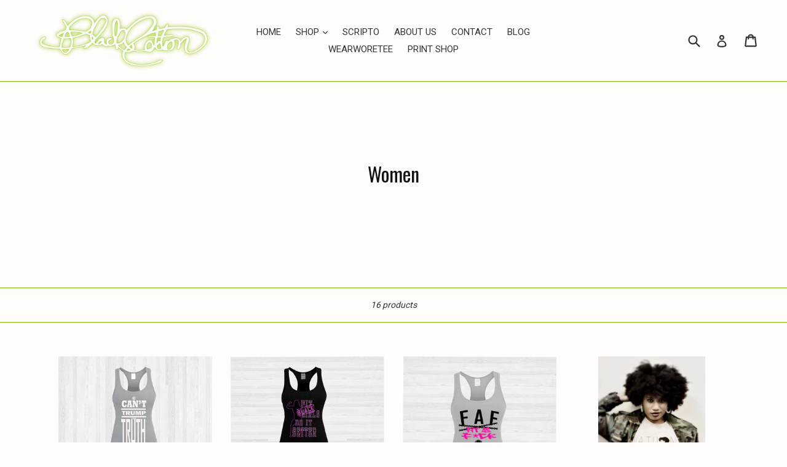

--- FILE ---
content_type: text/html; charset=utf-8
request_url: https://blackcottonapparelcompany.com/collections/womens?page=2
body_size: 26626
content:
<!doctype html>
<!--[if IE 9]> <html class="ie9 no-js" lang="en"> <![endif]-->
<!--[if (gt IE 9)|!(IE)]><!--> <html class="no-js" lang="en"> <!--<![endif]-->
<head>
  <meta charset="utf-8">
  <meta http-equiv="X-UA-Compatible" content="IE=edge,chrome=1">
  <meta name="viewport" content="width=device-width,initial-scale=1">
  <meta name="theme-color" content="#77be08">
  <link rel="canonical" href="https://blackcottonapparelcompany.com/collections/womens?page=2">

  

  
  <title>
    Women
    
    
      &ndash; Page 2
    
    
      &ndash; Black Cotton Apparel
    
  </title>

  

  <!-- /snippets/social-meta-tags.liquid -->
<meta property="og:site_name" content="Black Cotton Apparel">
<meta property="og:url" content="https://blackcottonapparelcompany.com/collections/womens?page=2">
<meta property="og:title" content="Women">
<meta property="og:type" content="website">
<meta property="og:description" content="Black Cotton Apparel">


<meta name="twitter:site" content="@bcapparel">
<meta name="twitter:card" content="summary_large_image">
<meta name="twitter:title" content="Women">
<meta name="twitter:description" content="Black Cotton Apparel">


  <link href="//blackcottonapparelcompany.com/cdn/shop/t/1/assets/theme.scss.css?v=29336992619926050971760924433" rel="stylesheet" type="text/css" media="all" />
  

  <link href="//fonts.googleapis.com/css?family=Roboto:400,700" rel="stylesheet" type="text/css" media="all" />


  

    <link href="//fonts.googleapis.com/css?family=Oswald:400" rel="stylesheet" type="text/css" media="all" />
  



  <script>
    var theme = {
      strings: {
        addToCart: "Add to cart",
        soldOut: "Sold out",
        unavailable: "Unavailable",
        showMore: "Show More",
        showLess: "Show Less",
        addressError: "Error looking up that address",
        addressNoResults: "No results for that address",
        addressQueryLimit: "You have exceeded the Google API usage limit. Consider upgrading to a \u003ca href=\"https:\/\/developers.google.com\/maps\/premium\/usage-limits\"\u003ePremium Plan\u003c\/a\u003e.",
        authError: "There was a problem authenticating your Google Maps account."
      },
      moneyFormat: "${{amount}}"
    }

    document.documentElement.className = document.documentElement.className.replace('no-js', 'js');
  </script>

  <!--[if (lte IE 9) ]><script src="//blackcottonapparelcompany.com/cdn/shop/t/1/assets/match-media.min.js?v=22265819453975888031503105343" type="text/javascript"></script><![endif]-->

  

  <!--[if (gt IE 9)|!(IE)]><!--><script src="//blackcottonapparelcompany.com/cdn/shop/t/1/assets/lazysizes.js?v=68441465964607740661503105343" async="async"></script><!--<![endif]-->
  <!--[if lte IE 9]><script src="//blackcottonapparelcompany.com/cdn/shop/t/1/assets/lazysizes.min.js?171"></script><![endif]-->

  <!--[if (gt IE 9)|!(IE)]><!--><script src="//blackcottonapparelcompany.com/cdn/shop/t/1/assets/vendor.js?v=136118274122071307521503105344" defer="defer"></script><!--<![endif]-->
  <!--[if lte IE 9]><script src="//blackcottonapparelcompany.com/cdn/shop/t/1/assets/vendor.js?v=136118274122071307521503105344"></script><![endif]-->

  <!--[if (gt IE 9)|!(IE)]><!--><script src="//blackcottonapparelcompany.com/cdn/shop/t/1/assets/theme.js?v=105168736828464233611506026215" defer="defer"></script><!--<![endif]-->
  <!--[if lte IE 9]><script src="//blackcottonapparelcompany.com/cdn/shop/t/1/assets/theme.js?v=105168736828464233611506026215"></script><![endif]-->

  <script>window.performance && window.performance.mark && window.performance.mark('shopify.content_for_header.start');</script><meta name="google-site-verification" content="Ir1SRWRHgPx99c2DxkZ8kKrT0r6RcObxaFgUiup4iU0">
<meta name="facebook-domain-verification" content="g8ed6nr5rn1iciipn1otkbzqffsxs2">
<meta id="shopify-digital-wallet" name="shopify-digital-wallet" content="/22851059/digital_wallets/dialog">
<meta name="shopify-checkout-api-token" content="404cf0d2e211b0aaa874b2a9f3722ff4">
<meta id="in-context-paypal-metadata" data-shop-id="22851059" data-venmo-supported="false" data-environment="production" data-locale="en_US" data-paypal-v4="true" data-currency="USD">
<link rel="alternate" type="application/atom+xml" title="Feed" href="/collections/womens.atom" />
<link rel="prev" href="/collections/womens?page=1">
<link rel="alternate" type="application/json+oembed" href="https://blackcottonapparelcompany.com/collections/womens.oembed?page=2">
<script async="async" src="/checkouts/internal/preloads.js?locale=en-US"></script>
<link rel="preconnect" href="https://shop.app" crossorigin="anonymous">
<script async="async" src="https://shop.app/checkouts/internal/preloads.js?locale=en-US&shop_id=22851059" crossorigin="anonymous"></script>
<script id="apple-pay-shop-capabilities" type="application/json">{"shopId":22851059,"countryCode":"US","currencyCode":"USD","merchantCapabilities":["supports3DS"],"merchantId":"gid:\/\/shopify\/Shop\/22851059","merchantName":"Black Cotton Apparel","requiredBillingContactFields":["postalAddress","email"],"requiredShippingContactFields":["postalAddress","email"],"shippingType":"shipping","supportedNetworks":["visa","masterCard","amex","discover","elo","jcb"],"total":{"type":"pending","label":"Black Cotton Apparel","amount":"1.00"},"shopifyPaymentsEnabled":true,"supportsSubscriptions":true}</script>
<script id="shopify-features" type="application/json">{"accessToken":"404cf0d2e211b0aaa874b2a9f3722ff4","betas":["rich-media-storefront-analytics"],"domain":"blackcottonapparelcompany.com","predictiveSearch":true,"shopId":22851059,"locale":"en"}</script>
<script>var Shopify = Shopify || {};
Shopify.shop = "black-cotton-apparel.myshopify.com";
Shopify.locale = "en";
Shopify.currency = {"active":"USD","rate":"1.0"};
Shopify.country = "US";
Shopify.theme = {"name":"debut","id":196349512,"schema_name":"Debut","schema_version":"1.6.4","theme_store_id":796,"role":"main"};
Shopify.theme.handle = "null";
Shopify.theme.style = {"id":null,"handle":null};
Shopify.cdnHost = "blackcottonapparelcompany.com/cdn";
Shopify.routes = Shopify.routes || {};
Shopify.routes.root = "/";</script>
<script type="module">!function(o){(o.Shopify=o.Shopify||{}).modules=!0}(window);</script>
<script>!function(o){function n(){var o=[];function n(){o.push(Array.prototype.slice.apply(arguments))}return n.q=o,n}var t=o.Shopify=o.Shopify||{};t.loadFeatures=n(),t.autoloadFeatures=n()}(window);</script>
<script>
  window.ShopifyPay = window.ShopifyPay || {};
  window.ShopifyPay.apiHost = "shop.app\/pay";
  window.ShopifyPay.redirectState = null;
</script>
<script id="shop-js-analytics" type="application/json">{"pageType":"collection"}</script>
<script defer="defer" async type="module" src="//blackcottonapparelcompany.com/cdn/shopifycloud/shop-js/modules/v2/client.init-shop-cart-sync_IZsNAliE.en.esm.js"></script>
<script defer="defer" async type="module" src="//blackcottonapparelcompany.com/cdn/shopifycloud/shop-js/modules/v2/chunk.common_0OUaOowp.esm.js"></script>
<script type="module">
  await import("//blackcottonapparelcompany.com/cdn/shopifycloud/shop-js/modules/v2/client.init-shop-cart-sync_IZsNAliE.en.esm.js");
await import("//blackcottonapparelcompany.com/cdn/shopifycloud/shop-js/modules/v2/chunk.common_0OUaOowp.esm.js");

  window.Shopify.SignInWithShop?.initShopCartSync?.({"fedCMEnabled":true,"windoidEnabled":true});

</script>
<script>
  window.Shopify = window.Shopify || {};
  if (!window.Shopify.featureAssets) window.Shopify.featureAssets = {};
  window.Shopify.featureAssets['shop-js'] = {"shop-cart-sync":["modules/v2/client.shop-cart-sync_DLOhI_0X.en.esm.js","modules/v2/chunk.common_0OUaOowp.esm.js"],"init-fed-cm":["modules/v2/client.init-fed-cm_C6YtU0w6.en.esm.js","modules/v2/chunk.common_0OUaOowp.esm.js"],"shop-button":["modules/v2/client.shop-button_BCMx7GTG.en.esm.js","modules/v2/chunk.common_0OUaOowp.esm.js"],"shop-cash-offers":["modules/v2/client.shop-cash-offers_BT26qb5j.en.esm.js","modules/v2/chunk.common_0OUaOowp.esm.js","modules/v2/chunk.modal_CGo_dVj3.esm.js"],"init-windoid":["modules/v2/client.init-windoid_B9PkRMql.en.esm.js","modules/v2/chunk.common_0OUaOowp.esm.js"],"init-shop-email-lookup-coordinator":["modules/v2/client.init-shop-email-lookup-coordinator_DZkqjsbU.en.esm.js","modules/v2/chunk.common_0OUaOowp.esm.js"],"shop-toast-manager":["modules/v2/client.shop-toast-manager_Di2EnuM7.en.esm.js","modules/v2/chunk.common_0OUaOowp.esm.js"],"shop-login-button":["modules/v2/client.shop-login-button_BtqW_SIO.en.esm.js","modules/v2/chunk.common_0OUaOowp.esm.js","modules/v2/chunk.modal_CGo_dVj3.esm.js"],"avatar":["modules/v2/client.avatar_BTnouDA3.en.esm.js"],"pay-button":["modules/v2/client.pay-button_CWa-C9R1.en.esm.js","modules/v2/chunk.common_0OUaOowp.esm.js"],"init-shop-cart-sync":["modules/v2/client.init-shop-cart-sync_IZsNAliE.en.esm.js","modules/v2/chunk.common_0OUaOowp.esm.js"],"init-customer-accounts":["modules/v2/client.init-customer-accounts_DenGwJTU.en.esm.js","modules/v2/client.shop-login-button_BtqW_SIO.en.esm.js","modules/v2/chunk.common_0OUaOowp.esm.js","modules/v2/chunk.modal_CGo_dVj3.esm.js"],"init-shop-for-new-customer-accounts":["modules/v2/client.init-shop-for-new-customer-accounts_JdHXxpS9.en.esm.js","modules/v2/client.shop-login-button_BtqW_SIO.en.esm.js","modules/v2/chunk.common_0OUaOowp.esm.js","modules/v2/chunk.modal_CGo_dVj3.esm.js"],"init-customer-accounts-sign-up":["modules/v2/client.init-customer-accounts-sign-up_D6__K_p8.en.esm.js","modules/v2/client.shop-login-button_BtqW_SIO.en.esm.js","modules/v2/chunk.common_0OUaOowp.esm.js","modules/v2/chunk.modal_CGo_dVj3.esm.js"],"checkout-modal":["modules/v2/client.checkout-modal_C_ZQDY6s.en.esm.js","modules/v2/chunk.common_0OUaOowp.esm.js","modules/v2/chunk.modal_CGo_dVj3.esm.js"],"shop-follow-button":["modules/v2/client.shop-follow-button_XetIsj8l.en.esm.js","modules/v2/chunk.common_0OUaOowp.esm.js","modules/v2/chunk.modal_CGo_dVj3.esm.js"],"lead-capture":["modules/v2/client.lead-capture_DvA72MRN.en.esm.js","modules/v2/chunk.common_0OUaOowp.esm.js","modules/v2/chunk.modal_CGo_dVj3.esm.js"],"shop-login":["modules/v2/client.shop-login_ClXNxyh6.en.esm.js","modules/v2/chunk.common_0OUaOowp.esm.js","modules/v2/chunk.modal_CGo_dVj3.esm.js"],"payment-terms":["modules/v2/client.payment-terms_CNlwjfZz.en.esm.js","modules/v2/chunk.common_0OUaOowp.esm.js","modules/v2/chunk.modal_CGo_dVj3.esm.js"]};
</script>
<script>(function() {
  var isLoaded = false;
  function asyncLoad() {
    if (isLoaded) return;
    isLoaded = true;
    var urls = ["https:\/\/a.mailmunch.co\/widgets\/site-666008-284f53208904f685f4b207da401f17a62230cbe9.js?shop=black-cotton-apparel.myshopify.com","https:\/\/api.chated.io\/sdk\/v1\/popups\/e3fd176e-4634-415d-b4a1-af03c2fca4bf.js?shop=black-cotton-apparel.myshopify.com"];
    for (var i = 0; i < urls.length; i++) {
      var s = document.createElement('script');
      s.type = 'text/javascript';
      s.async = true;
      s.src = urls[i];
      var x = document.getElementsByTagName('script')[0];
      x.parentNode.insertBefore(s, x);
    }
  };
  if(window.attachEvent) {
    window.attachEvent('onload', asyncLoad);
  } else {
    window.addEventListener('load', asyncLoad, false);
  }
})();</script>
<script id="__st">var __st={"a":22851059,"offset":-18000,"reqid":"4e3adbff-d52f-4677-b3f3-9ffe2013f01c-1768384478","pageurl":"blackcottonapparelcompany.com\/collections\/womens?page=2","u":"a80b8474de34","p":"collection","rtyp":"collection","rid":484491592};</script>
<script>window.ShopifyPaypalV4VisibilityTracking = true;</script>
<script id="captcha-bootstrap">!function(){'use strict';const t='contact',e='account',n='new_comment',o=[[t,t],['blogs',n],['comments',n],[t,'customer']],c=[[e,'customer_login'],[e,'guest_login'],[e,'recover_customer_password'],[e,'create_customer']],r=t=>t.map((([t,e])=>`form[action*='/${t}']:not([data-nocaptcha='true']) input[name='form_type'][value='${e}']`)).join(','),a=t=>()=>t?[...document.querySelectorAll(t)].map((t=>t.form)):[];function s(){const t=[...o],e=r(t);return a(e)}const i='password',u='form_key',d=['recaptcha-v3-token','g-recaptcha-response','h-captcha-response',i],f=()=>{try{return window.sessionStorage}catch{return}},m='__shopify_v',_=t=>t.elements[u];function p(t,e,n=!1){try{const o=window.sessionStorage,c=JSON.parse(o.getItem(e)),{data:r}=function(t){const{data:e,action:n}=t;return t[m]||n?{data:e,action:n}:{data:t,action:n}}(c);for(const[e,n]of Object.entries(r))t.elements[e]&&(t.elements[e].value=n);n&&o.removeItem(e)}catch(o){console.error('form repopulation failed',{error:o})}}const l='form_type',E='cptcha';function T(t){t.dataset[E]=!0}const w=window,h=w.document,L='Shopify',v='ce_forms',y='captcha';let A=!1;((t,e)=>{const n=(g='f06e6c50-85a8-45c8-87d0-21a2b65856fe',I='https://cdn.shopify.com/shopifycloud/storefront-forms-hcaptcha/ce_storefront_forms_captcha_hcaptcha.v1.5.2.iife.js',D={infoText:'Protected by hCaptcha',privacyText:'Privacy',termsText:'Terms'},(t,e,n)=>{const o=w[L][v],c=o.bindForm;if(c)return c(t,g,e,D).then(n);var r;o.q.push([[t,g,e,D],n]),r=I,A||(h.body.append(Object.assign(h.createElement('script'),{id:'captcha-provider',async:!0,src:r})),A=!0)});var g,I,D;w[L]=w[L]||{},w[L][v]=w[L][v]||{},w[L][v].q=[],w[L][y]=w[L][y]||{},w[L][y].protect=function(t,e){n(t,void 0,e),T(t)},Object.freeze(w[L][y]),function(t,e,n,w,h,L){const[v,y,A,g]=function(t,e,n){const i=e?o:[],u=t?c:[],d=[...i,...u],f=r(d),m=r(i),_=r(d.filter((([t,e])=>n.includes(e))));return[a(f),a(m),a(_),s()]}(w,h,L),I=t=>{const e=t.target;return e instanceof HTMLFormElement?e:e&&e.form},D=t=>v().includes(t);t.addEventListener('submit',(t=>{const e=I(t);if(!e)return;const n=D(e)&&!e.dataset.hcaptchaBound&&!e.dataset.recaptchaBound,o=_(e),c=g().includes(e)&&(!o||!o.value);(n||c)&&t.preventDefault(),c&&!n&&(function(t){try{if(!f())return;!function(t){const e=f();if(!e)return;const n=_(t);if(!n)return;const o=n.value;o&&e.removeItem(o)}(t);const e=Array.from(Array(32),(()=>Math.random().toString(36)[2])).join('');!function(t,e){_(t)||t.append(Object.assign(document.createElement('input'),{type:'hidden',name:u})),t.elements[u].value=e}(t,e),function(t,e){const n=f();if(!n)return;const o=[...t.querySelectorAll(`input[type='${i}']`)].map((({name:t})=>t)),c=[...d,...o],r={};for(const[a,s]of new FormData(t).entries())c.includes(a)||(r[a]=s);n.setItem(e,JSON.stringify({[m]:1,action:t.action,data:r}))}(t,e)}catch(e){console.error('failed to persist form',e)}}(e),e.submit())}));const S=(t,e)=>{t&&!t.dataset[E]&&(n(t,e.some((e=>e===t))),T(t))};for(const o of['focusin','change'])t.addEventListener(o,(t=>{const e=I(t);D(e)&&S(e,y())}));const B=e.get('form_key'),M=e.get(l),P=B&&M;t.addEventListener('DOMContentLoaded',(()=>{const t=y();if(P)for(const e of t)e.elements[l].value===M&&p(e,B);[...new Set([...A(),...v().filter((t=>'true'===t.dataset.shopifyCaptcha))])].forEach((e=>S(e,t)))}))}(h,new URLSearchParams(w.location.search),n,t,e,['guest_login'])})(!0,!0)}();</script>
<script integrity="sha256-4kQ18oKyAcykRKYeNunJcIwy7WH5gtpwJnB7kiuLZ1E=" data-source-attribution="shopify.loadfeatures" defer="defer" src="//blackcottonapparelcompany.com/cdn/shopifycloud/storefront/assets/storefront/load_feature-a0a9edcb.js" crossorigin="anonymous"></script>
<script crossorigin="anonymous" defer="defer" src="//blackcottonapparelcompany.com/cdn/shopifycloud/storefront/assets/shopify_pay/storefront-65b4c6d7.js?v=20250812"></script>
<script data-source-attribution="shopify.dynamic_checkout.dynamic.init">var Shopify=Shopify||{};Shopify.PaymentButton=Shopify.PaymentButton||{isStorefrontPortableWallets:!0,init:function(){window.Shopify.PaymentButton.init=function(){};var t=document.createElement("script");t.src="https://blackcottonapparelcompany.com/cdn/shopifycloud/portable-wallets/latest/portable-wallets.en.js",t.type="module",document.head.appendChild(t)}};
</script>
<script data-source-attribution="shopify.dynamic_checkout.buyer_consent">
  function portableWalletsHideBuyerConsent(e){var t=document.getElementById("shopify-buyer-consent"),n=document.getElementById("shopify-subscription-policy-button");t&&n&&(t.classList.add("hidden"),t.setAttribute("aria-hidden","true"),n.removeEventListener("click",e))}function portableWalletsShowBuyerConsent(e){var t=document.getElementById("shopify-buyer-consent"),n=document.getElementById("shopify-subscription-policy-button");t&&n&&(t.classList.remove("hidden"),t.removeAttribute("aria-hidden"),n.addEventListener("click",e))}window.Shopify?.PaymentButton&&(window.Shopify.PaymentButton.hideBuyerConsent=portableWalletsHideBuyerConsent,window.Shopify.PaymentButton.showBuyerConsent=portableWalletsShowBuyerConsent);
</script>
<script data-source-attribution="shopify.dynamic_checkout.cart.bootstrap">document.addEventListener("DOMContentLoaded",(function(){function t(){return document.querySelector("shopify-accelerated-checkout-cart, shopify-accelerated-checkout")}if(t())Shopify.PaymentButton.init();else{new MutationObserver((function(e,n){t()&&(Shopify.PaymentButton.init(),n.disconnect())})).observe(document.body,{childList:!0,subtree:!0})}}));
</script>
<link id="shopify-accelerated-checkout-styles" rel="stylesheet" media="screen" href="https://blackcottonapparelcompany.com/cdn/shopifycloud/portable-wallets/latest/accelerated-checkout-backwards-compat.css" crossorigin="anonymous">
<style id="shopify-accelerated-checkout-cart">
        #shopify-buyer-consent {
  margin-top: 1em;
  display: inline-block;
  width: 100%;
}

#shopify-buyer-consent.hidden {
  display: none;
}

#shopify-subscription-policy-button {
  background: none;
  border: none;
  padding: 0;
  text-decoration: underline;
  font-size: inherit;
  cursor: pointer;
}

#shopify-subscription-policy-button::before {
  box-shadow: none;
}

      </style>

<script>window.performance && window.performance.mark && window.performance.mark('shopify.content_for_header.end');</script>
<meta property="og:image" content="https://cdn.shopify.com/s/files/1/2285/1059/collections/sleeveless_croptop.jpg?v=1601250516" />
<meta property="og:image:secure_url" content="https://cdn.shopify.com/s/files/1/2285/1059/collections/sleeveless_croptop.jpg?v=1601250516" />
<meta property="og:image:width" content="600" />
<meta property="og:image:height" content="766" />
<meta property="og:image:alt" content="Women" />
<link href="https://monorail-edge.shopifysvc.com" rel="dns-prefetch">
<script>(function(){if ("sendBeacon" in navigator && "performance" in window) {try {var session_token_from_headers = performance.getEntriesByType('navigation')[0].serverTiming.find(x => x.name == '_s').description;} catch {var session_token_from_headers = undefined;}var session_cookie_matches = document.cookie.match(/_shopify_s=([^;]*)/);var session_token_from_cookie = session_cookie_matches && session_cookie_matches.length === 2 ? session_cookie_matches[1] : "";var session_token = session_token_from_headers || session_token_from_cookie || "";function handle_abandonment_event(e) {var entries = performance.getEntries().filter(function(entry) {return /monorail-edge.shopifysvc.com/.test(entry.name);});if (!window.abandonment_tracked && entries.length === 0) {window.abandonment_tracked = true;var currentMs = Date.now();var navigation_start = performance.timing.navigationStart;var payload = {shop_id: 22851059,url: window.location.href,navigation_start,duration: currentMs - navigation_start,session_token,page_type: "collection"};window.navigator.sendBeacon("https://monorail-edge.shopifysvc.com/v1/produce", JSON.stringify({schema_id: "online_store_buyer_site_abandonment/1.1",payload: payload,metadata: {event_created_at_ms: currentMs,event_sent_at_ms: currentMs}}));}}window.addEventListener('pagehide', handle_abandonment_event);}}());</script>
<script id="web-pixels-manager-setup">(function e(e,d,r,n,o){if(void 0===o&&(o={}),!Boolean(null===(a=null===(i=window.Shopify)||void 0===i?void 0:i.analytics)||void 0===a?void 0:a.replayQueue)){var i,a;window.Shopify=window.Shopify||{};var t=window.Shopify;t.analytics=t.analytics||{};var s=t.analytics;s.replayQueue=[],s.publish=function(e,d,r){return s.replayQueue.push([e,d,r]),!0};try{self.performance.mark("wpm:start")}catch(e){}var l=function(){var e={modern:/Edge?\/(1{2}[4-9]|1[2-9]\d|[2-9]\d{2}|\d{4,})\.\d+(\.\d+|)|Firefox\/(1{2}[4-9]|1[2-9]\d|[2-9]\d{2}|\d{4,})\.\d+(\.\d+|)|Chrom(ium|e)\/(9{2}|\d{3,})\.\d+(\.\d+|)|(Maci|X1{2}).+ Version\/(15\.\d+|(1[6-9]|[2-9]\d|\d{3,})\.\d+)([,.]\d+|)( \(\w+\)|)( Mobile\/\w+|) Safari\/|Chrome.+OPR\/(9{2}|\d{3,})\.\d+\.\d+|(CPU[ +]OS|iPhone[ +]OS|CPU[ +]iPhone|CPU IPhone OS|CPU iPad OS)[ +]+(15[._]\d+|(1[6-9]|[2-9]\d|\d{3,})[._]\d+)([._]\d+|)|Android:?[ /-](13[3-9]|1[4-9]\d|[2-9]\d{2}|\d{4,})(\.\d+|)(\.\d+|)|Android.+Firefox\/(13[5-9]|1[4-9]\d|[2-9]\d{2}|\d{4,})\.\d+(\.\d+|)|Android.+Chrom(ium|e)\/(13[3-9]|1[4-9]\d|[2-9]\d{2}|\d{4,})\.\d+(\.\d+|)|SamsungBrowser\/([2-9]\d|\d{3,})\.\d+/,legacy:/Edge?\/(1[6-9]|[2-9]\d|\d{3,})\.\d+(\.\d+|)|Firefox\/(5[4-9]|[6-9]\d|\d{3,})\.\d+(\.\d+|)|Chrom(ium|e)\/(5[1-9]|[6-9]\d|\d{3,})\.\d+(\.\d+|)([\d.]+$|.*Safari\/(?![\d.]+ Edge\/[\d.]+$))|(Maci|X1{2}).+ Version\/(10\.\d+|(1[1-9]|[2-9]\d|\d{3,})\.\d+)([,.]\d+|)( \(\w+\)|)( Mobile\/\w+|) Safari\/|Chrome.+OPR\/(3[89]|[4-9]\d|\d{3,})\.\d+\.\d+|(CPU[ +]OS|iPhone[ +]OS|CPU[ +]iPhone|CPU IPhone OS|CPU iPad OS)[ +]+(10[._]\d+|(1[1-9]|[2-9]\d|\d{3,})[._]\d+)([._]\d+|)|Android:?[ /-](13[3-9]|1[4-9]\d|[2-9]\d{2}|\d{4,})(\.\d+|)(\.\d+|)|Mobile Safari.+OPR\/([89]\d|\d{3,})\.\d+\.\d+|Android.+Firefox\/(13[5-9]|1[4-9]\d|[2-9]\d{2}|\d{4,})\.\d+(\.\d+|)|Android.+Chrom(ium|e)\/(13[3-9]|1[4-9]\d|[2-9]\d{2}|\d{4,})\.\d+(\.\d+|)|Android.+(UC? ?Browser|UCWEB|U3)[ /]?(15\.([5-9]|\d{2,})|(1[6-9]|[2-9]\d|\d{3,})\.\d+)\.\d+|SamsungBrowser\/(5\.\d+|([6-9]|\d{2,})\.\d+)|Android.+MQ{2}Browser\/(14(\.(9|\d{2,})|)|(1[5-9]|[2-9]\d|\d{3,})(\.\d+|))(\.\d+|)|K[Aa][Ii]OS\/(3\.\d+|([4-9]|\d{2,})\.\d+)(\.\d+|)/},d=e.modern,r=e.legacy,n=navigator.userAgent;return n.match(d)?"modern":n.match(r)?"legacy":"unknown"}(),u="modern"===l?"modern":"legacy",c=(null!=n?n:{modern:"",legacy:""})[u],f=function(e){return[e.baseUrl,"/wpm","/b",e.hashVersion,"modern"===e.buildTarget?"m":"l",".js"].join("")}({baseUrl:d,hashVersion:r,buildTarget:u}),m=function(e){var d=e.version,r=e.bundleTarget,n=e.surface,o=e.pageUrl,i=e.monorailEndpoint;return{emit:function(e){var a=e.status,t=e.errorMsg,s=(new Date).getTime(),l=JSON.stringify({metadata:{event_sent_at_ms:s},events:[{schema_id:"web_pixels_manager_load/3.1",payload:{version:d,bundle_target:r,page_url:o,status:a,surface:n,error_msg:t},metadata:{event_created_at_ms:s}}]});if(!i)return console&&console.warn&&console.warn("[Web Pixels Manager] No Monorail endpoint provided, skipping logging."),!1;try{return self.navigator.sendBeacon.bind(self.navigator)(i,l)}catch(e){}var u=new XMLHttpRequest;try{return u.open("POST",i,!0),u.setRequestHeader("Content-Type","text/plain"),u.send(l),!0}catch(e){return console&&console.warn&&console.warn("[Web Pixels Manager] Got an unhandled error while logging to Monorail."),!1}}}}({version:r,bundleTarget:l,surface:e.surface,pageUrl:self.location.href,monorailEndpoint:e.monorailEndpoint});try{o.browserTarget=l,function(e){var d=e.src,r=e.async,n=void 0===r||r,o=e.onload,i=e.onerror,a=e.sri,t=e.scriptDataAttributes,s=void 0===t?{}:t,l=document.createElement("script"),u=document.querySelector("head"),c=document.querySelector("body");if(l.async=n,l.src=d,a&&(l.integrity=a,l.crossOrigin="anonymous"),s)for(var f in s)if(Object.prototype.hasOwnProperty.call(s,f))try{l.dataset[f]=s[f]}catch(e){}if(o&&l.addEventListener("load",o),i&&l.addEventListener("error",i),u)u.appendChild(l);else{if(!c)throw new Error("Did not find a head or body element to append the script");c.appendChild(l)}}({src:f,async:!0,onload:function(){if(!function(){var e,d;return Boolean(null===(d=null===(e=window.Shopify)||void 0===e?void 0:e.analytics)||void 0===d?void 0:d.initialized)}()){var d=window.webPixelsManager.init(e)||void 0;if(d){var r=window.Shopify.analytics;r.replayQueue.forEach((function(e){var r=e[0],n=e[1],o=e[2];d.publishCustomEvent(r,n,o)})),r.replayQueue=[],r.publish=d.publishCustomEvent,r.visitor=d.visitor,r.initialized=!0}}},onerror:function(){return m.emit({status:"failed",errorMsg:"".concat(f," has failed to load")})},sri:function(e){var d=/^sha384-[A-Za-z0-9+/=]+$/;return"string"==typeof e&&d.test(e)}(c)?c:"",scriptDataAttributes:o}),m.emit({status:"loading"})}catch(e){m.emit({status:"failed",errorMsg:(null==e?void 0:e.message)||"Unknown error"})}}})({shopId: 22851059,storefrontBaseUrl: "https://blackcottonapparelcompany.com",extensionsBaseUrl: "https://extensions.shopifycdn.com/cdn/shopifycloud/web-pixels-manager",monorailEndpoint: "https://monorail-edge.shopifysvc.com/unstable/produce_batch",surface: "storefront-renderer",enabledBetaFlags: ["2dca8a86","a0d5f9d2"],webPixelsConfigList: [{"id":"318013482","configuration":"{\"config\":\"{\\\"pixel_id\\\":\\\"AW-392856284\\\",\\\"target_country\\\":\\\"US\\\",\\\"gtag_events\\\":[{\\\"type\\\":\\\"search\\\",\\\"action_label\\\":\\\"AW-392856284\\\/w8tgCKmL6f4BENyFqrsB\\\"},{\\\"type\\\":\\\"begin_checkout\\\",\\\"action_label\\\":\\\"AW-392856284\\\/ksYZCKaL6f4BENyFqrsB\\\"},{\\\"type\\\":\\\"view_item\\\",\\\"action_label\\\":[\\\"AW-392856284\\\/TLL0CKCL6f4BENyFqrsB\\\",\\\"MC-ETNF3X249X\\\"]},{\\\"type\\\":\\\"purchase\\\",\\\"action_label\\\":[\\\"AW-392856284\\\/S_wMCJ2L6f4BENyFqrsB\\\",\\\"MC-ETNF3X249X\\\"]},{\\\"type\\\":\\\"page_view\\\",\\\"action_label\\\":[\\\"AW-392856284\\\/qyXpCJqL6f4BENyFqrsB\\\",\\\"MC-ETNF3X249X\\\"]},{\\\"type\\\":\\\"add_payment_info\\\",\\\"action_label\\\":\\\"AW-392856284\\\/P2NVCKyL6f4BENyFqrsB\\\"},{\\\"type\\\":\\\"add_to_cart\\\",\\\"action_label\\\":\\\"AW-392856284\\\/4y2hCKOL6f4BENyFqrsB\\\"}],\\\"enable_monitoring_mode\\\":false}\"}","eventPayloadVersion":"v1","runtimeContext":"OPEN","scriptVersion":"b2a88bafab3e21179ed38636efcd8a93","type":"APP","apiClientId":1780363,"privacyPurposes":[],"dataSharingAdjustments":{"protectedCustomerApprovalScopes":["read_customer_address","read_customer_email","read_customer_name","read_customer_personal_data","read_customer_phone"]}},{"id":"158957610","configuration":"{\"pixel_id\":\"2578614529109140\",\"pixel_type\":\"facebook_pixel\",\"metaapp_system_user_token\":\"-\"}","eventPayloadVersion":"v1","runtimeContext":"OPEN","scriptVersion":"ca16bc87fe92b6042fbaa3acc2fbdaa6","type":"APP","apiClientId":2329312,"privacyPurposes":["ANALYTICS","MARKETING","SALE_OF_DATA"],"dataSharingAdjustments":{"protectedCustomerApprovalScopes":["read_customer_address","read_customer_email","read_customer_name","read_customer_personal_data","read_customer_phone"]}},{"id":"shopify-app-pixel","configuration":"{}","eventPayloadVersion":"v1","runtimeContext":"STRICT","scriptVersion":"0450","apiClientId":"shopify-pixel","type":"APP","privacyPurposes":["ANALYTICS","MARKETING"]},{"id":"shopify-custom-pixel","eventPayloadVersion":"v1","runtimeContext":"LAX","scriptVersion":"0450","apiClientId":"shopify-pixel","type":"CUSTOM","privacyPurposes":["ANALYTICS","MARKETING"]}],isMerchantRequest: false,initData: {"shop":{"name":"Black Cotton Apparel","paymentSettings":{"currencyCode":"USD"},"myshopifyDomain":"black-cotton-apparel.myshopify.com","countryCode":"US","storefrontUrl":"https:\/\/blackcottonapparelcompany.com"},"customer":null,"cart":null,"checkout":null,"productVariants":[],"purchasingCompany":null},},"https://blackcottonapparelcompany.com/cdn","7cecd0b6w90c54c6cpe92089d5m57a67346",{"modern":"","legacy":""},{"shopId":"22851059","storefrontBaseUrl":"https:\/\/blackcottonapparelcompany.com","extensionBaseUrl":"https:\/\/extensions.shopifycdn.com\/cdn\/shopifycloud\/web-pixels-manager","surface":"storefront-renderer","enabledBetaFlags":"[\"2dca8a86\", \"a0d5f9d2\"]","isMerchantRequest":"false","hashVersion":"7cecd0b6w90c54c6cpe92089d5m57a67346","publish":"custom","events":"[[\"page_viewed\",{}],[\"collection_viewed\",{\"collection\":{\"id\":\"484491592\",\"title\":\"Women\",\"productVariants\":[{\"price\":{\"amount\":15.0,\"currencyCode\":\"USD\"},\"product\":{\"title\":\"Black Cotton \\\"Trump Truth\\\" Womens Tank\",\"vendor\":\"Black Cotton Apparel\",\"id\":\"220042788897\",\"untranslatedTitle\":\"Black Cotton \\\"Trump Truth\\\" Womens Tank\",\"url\":\"\/products\/copy-of-black-cotton-since-98-original-womens-tank\",\"type\":\"Shirts\"},\"id\":\"2560977698849\",\"image\":{\"src\":\"\/\/blackcottonapparelcompany.com\/cdn\/shop\/products\/Cant_trump_tank2.jpg?v=1508941178\"},\"sku\":\"\",\"title\":\"small \/ white \/ 100 % Cotton\",\"untranslatedTitle\":\"small \/ white \/ 100 % Cotton\"},{\"price\":{\"amount\":28.0,\"currencyCode\":\"USD\"},\"product\":{\"title\":\"Black Cotton \\\"Fit Black Girls\\\" Womens Tank\",\"vendor\":\"Black Cotton Apparel\",\"id\":\"220048949281\",\"untranslatedTitle\":\"Black Cotton \\\"Fit Black Girls\\\" Womens Tank\",\"url\":\"\/products\/copy-of-black-cotton-fit-black-girls-womens-tee\",\"type\":\"Shirts\"},\"id\":\"2560997031969\",\"image\":{\"src\":\"\/\/blackcottonapparelcompany.com\/cdn\/shop\/products\/FITBLK_GIRLs_tank_mock_up2.jpg?v=1508941565\"},\"sku\":\"\",\"title\":\"small \/ black \/ 100 % Cotton\",\"untranslatedTitle\":\"small \/ black \/ 100 % Cotton\"},{\"price\":{\"amount\":28.0,\"currencyCode\":\"USD\"},\"product\":{\"title\":\"Black Cotton \\\"Fit  As F*ck\\\" Womens Tank\",\"vendor\":\"Black Cotton Apparel\",\"id\":\"220050161697\",\"untranslatedTitle\":\"Black Cotton \\\"Fit  As F*ck\\\" Womens Tank\",\"url\":\"\/products\/copy-of-black-cotton-fit-black-girls-womens-tank\",\"type\":\"Shirts\"},\"id\":\"2560999981089\",\"image\":{\"src\":\"\/\/blackcottonapparelcompany.com\/cdn\/shop\/products\/FitAsFuck_tank_mockup.png?v=1508941717\"},\"sku\":\"\",\"title\":\"small \/ grey \/ 100 % Cotton\",\"untranslatedTitle\":\"small \/ grey \/ 100 % Cotton\"},{\"price\":{\"amount\":26.0,\"currencyCode\":\"USD\"},\"product\":{\"title\":\"Black Cotton \\\"Natural Phenomena\\\" Women's Tee - GREY\",\"vendor\":\"Black Cotton Apparel\",\"id\":\"220036038689\",\"untranslatedTitle\":\"Black Cotton \\\"Natural Phenomena\\\" Women's Tee - GREY\",\"url\":\"\/products\/black-cotton-natural-phenomena-womens-tee\",\"type\":\"Shirts\"},\"id\":\"2560940802081\",\"image\":{\"src\":\"\/\/blackcottonapparelcompany.com\/cdn\/shop\/products\/Natural3.jpg?v=1577890608\"},\"sku\":\"\",\"title\":\"small \/ grey \/ 100% Cotton\",\"untranslatedTitle\":\"small \/ grey \/ 100% Cotton\"},{\"price\":{\"amount\":26.0,\"currencyCode\":\"USD\"},\"product\":{\"title\":\"Black Cotton \\\"Natural  Talent\\\" Women's (Hot Pink) Tee\",\"vendor\":\"Black Cotton Apparel\",\"id\":\"3881752461335\",\"untranslatedTitle\":\"Black Cotton \\\"Natural  Talent\\\" Women's (Hot Pink) Tee\",\"url\":\"\/products\/black-cotton-natural-talent-womens-tee\",\"type\":\"Shirts\"},\"id\":\"29362135466007\",\"image\":{\"src\":\"\/\/blackcottonapparelcompany.com\/cdn\/shop\/products\/natural_talent_tee_mock_up.jpg?v=1562184873\"},\"sku\":\"\",\"title\":\"small \/ hot pink \/ 100% cotton\",\"untranslatedTitle\":\"small \/ hot pink \/ 100% cotton\"},{\"price\":{\"amount\":26.0,\"currencyCode\":\"USD\"},\"product\":{\"title\":\"Black Cotton \\\"Natural  Talent\\\" Women's (Sunshine Yellow) Tee\",\"vendor\":\"Black Cotton Apparel\",\"id\":\"3921769791511\",\"untranslatedTitle\":\"Black Cotton \\\"Natural  Talent\\\" Women's (Sunshine Yellow) Tee\",\"url\":\"\/products\/black-cotton-natural-talent-womens-sunshine-yellow-tee\",\"type\":\"Shirts\"},\"id\":\"29362122981399\",\"image\":{\"src\":\"\/\/blackcottonapparelcompany.com\/cdn\/shop\/products\/natural_talent_tee_mock_up_yellow.jpg?v=1562185065\"},\"sku\":\"\",\"title\":\"small \/ sunshine yellow \/ 100% cotton\",\"untranslatedTitle\":\"small \/ sunshine yellow \/ 100% cotton\"},{\"price\":{\"amount\":28.0,\"currencyCode\":\"USD\"},\"product\":{\"title\":\"Black Cotton \\\"Fit Black Girls\\\" Womens Tee\",\"vendor\":\"Black Cotton Apparel\",\"id\":\"220046196769\",\"untranslatedTitle\":\"Black Cotton \\\"Fit Black Girls\\\" Womens Tee\",\"url\":\"\/products\/black-cotton-trump-truth-womens-tank\",\"type\":\"Shirts\"},\"id\":\"2560988282913\",\"image\":{\"src\":\"\/\/blackcottonapparelcompany.com\/cdn\/shop\/products\/fitBlk_girls_Tee_mock_up.JPG?v=1567693880\"},\"sku\":\"\",\"title\":\"small \/ pink \/ 100 % Cotton\",\"untranslatedTitle\":\"small \/ pink \/ 100 % Cotton\"},{\"price\":{\"amount\":15.0,\"currencyCode\":\"USD\"},\"product\":{\"title\":\"Black Cotton \\\"Sister Love\\\" Womens Tee\",\"vendor\":\"Black Cotton Apparel\",\"id\":\"220106489889\",\"untranslatedTitle\":\"Black Cotton \\\"Sister Love\\\" Womens Tee\",\"url\":\"\/products\/copy-of-black-cotton-fit-black-girls-womens-tee-1\",\"type\":\"Shirts\"},\"id\":\"2561184661537\",\"image\":{\"src\":\"\/\/blackcottonapparelcompany.com\/cdn\/shop\/products\/Wood_panel.jpg?v=1508947014\"},\"sku\":\"\",\"title\":\"small \/ white \/ 100 % Cotton\",\"untranslatedTitle\":\"small \/ white \/ 100 % Cotton\"}]}}]]"});</script><script>
  window.ShopifyAnalytics = window.ShopifyAnalytics || {};
  window.ShopifyAnalytics.meta = window.ShopifyAnalytics.meta || {};
  window.ShopifyAnalytics.meta.currency = 'USD';
  var meta = {"products":[{"id":220042788897,"gid":"gid:\/\/shopify\/Product\/220042788897","vendor":"Black Cotton Apparel","type":"Shirts","handle":"copy-of-black-cotton-since-98-original-womens-tank","variants":[{"id":2560977698849,"price":1500,"name":"Black Cotton \"Trump Truth\" Womens Tank - small \/ white \/ 100 % Cotton","public_title":"small \/ white \/ 100 % Cotton","sku":""},{"id":2560977731617,"price":1500,"name":"Black Cotton \"Trump Truth\" Womens Tank - small \/ black \/ 100 % Cotton","public_title":"small \/ black \/ 100 % Cotton","sku":""},{"id":2560977764385,"price":1500,"name":"Black Cotton \"Trump Truth\" Womens Tank - large \/ white \/ 100 % Cotton","public_title":"large \/ white \/ 100 % Cotton","sku":""},{"id":2560977797153,"price":1500,"name":"Black Cotton \"Trump Truth\" Womens Tank - large \/ black \/ 100 % Cotton","public_title":"large \/ black \/ 100 % Cotton","sku":""},{"id":2560977829921,"price":1500,"name":"Black Cotton \"Trump Truth\" Womens Tank - medium \/ white \/ 100 % Cotton","public_title":"medium \/ white \/ 100 % Cotton","sku":""},{"id":2560977862689,"price":1500,"name":"Black Cotton \"Trump Truth\" Womens Tank - medium \/ black \/ 100 % Cotton","public_title":"medium \/ black \/ 100 % Cotton","sku":""},{"id":2560977895457,"price":1500,"name":"Black Cotton \"Trump Truth\" Womens Tank - extra large \/ white \/ 100 % Cotton","public_title":"extra large \/ white \/ 100 % Cotton","sku":""},{"id":2560977928225,"price":1500,"name":"Black Cotton \"Trump Truth\" Womens Tank - extra large \/ black \/ 100 % Cotton","public_title":"extra large \/ black \/ 100 % Cotton","sku":""},{"id":2560977960993,"price":1500,"name":"Black Cotton \"Trump Truth\" Womens Tank - small \/ grey \/ 100 % Cotton","public_title":"small \/ grey \/ 100 % Cotton","sku":""},{"id":2560977993761,"price":1500,"name":"Black Cotton \"Trump Truth\" Womens Tank - medium \/ grey \/ 100 % Cotton","public_title":"medium \/ grey \/ 100 % Cotton","sku":""},{"id":2560978026529,"price":1500,"name":"Black Cotton \"Trump Truth\" Womens Tank - large \/ grey \/ 100 % Cotton","public_title":"large \/ grey \/ 100 % Cotton","sku":""},{"id":2560978059297,"price":1500,"name":"Black Cotton \"Trump Truth\" Womens Tank - XL \/ grey \/ 100 % Cotton","public_title":"XL \/ grey \/ 100 % Cotton","sku":""},{"id":2560978092065,"price":1500,"name":"Black Cotton \"Trump Truth\" Womens Tank - small \/ pink \/ 100 % Cotton","public_title":"small \/ pink \/ 100 % Cotton","sku":""},{"id":2560978124833,"price":1500,"name":"Black Cotton \"Trump Truth\" Womens Tank - medium \/ pink \/ 100 % Cotton","public_title":"medium \/ pink \/ 100 % Cotton","sku":""},{"id":2560978157601,"price":1500,"name":"Black Cotton \"Trump Truth\" Womens Tank - large \/ pink \/ 100 % Cotton","public_title":"large \/ pink \/ 100 % Cotton","sku":""},{"id":2560978190369,"price":1500,"name":"Black Cotton \"Trump Truth\" Womens Tank - XL \/ pink \/ 100 % Cotton","public_title":"XL \/ pink \/ 100 % Cotton","sku":""}],"remote":false},{"id":220048949281,"gid":"gid:\/\/shopify\/Product\/220048949281","vendor":"Black Cotton Apparel","type":"Shirts","handle":"copy-of-black-cotton-fit-black-girls-womens-tee","variants":[{"id":2560997031969,"price":2800,"name":"Black Cotton \"Fit Black Girls\" Womens Tank - small \/ black \/ 100 % Cotton","public_title":"small \/ black \/ 100 % Cotton","sku":""},{"id":2560997097505,"price":2800,"name":"Black Cotton \"Fit Black Girls\" Womens Tank - large \/ black \/ 100 % Cotton","public_title":"large \/ black \/ 100 % Cotton","sku":""},{"id":2560997163041,"price":2800,"name":"Black Cotton \"Fit Black Girls\" Womens Tank - medium \/ black \/ 100 % Cotton","public_title":"medium \/ black \/ 100 % Cotton","sku":""},{"id":2560997228577,"price":2800,"name":"Black Cotton \"Fit Black Girls\" Womens Tank - extra large \/ black \/ 100 % Cotton","public_title":"extra large \/ black \/ 100 % Cotton","sku":""}],"remote":false},{"id":220050161697,"gid":"gid:\/\/shopify\/Product\/220050161697","vendor":"Black Cotton Apparel","type":"Shirts","handle":"copy-of-black-cotton-fit-black-girls-womens-tank","variants":[{"id":2560999981089,"price":2800,"name":"Black Cotton \"Fit  As F*ck\" Womens Tank - small \/ grey \/ 100 % Cotton","public_title":"small \/ grey \/ 100 % Cotton","sku":""},{"id":2561000013857,"price":2800,"name":"Black Cotton \"Fit  As F*ck\" Womens Tank - medium \/ grey \/ 100 % Cotton","public_title":"medium \/ grey \/ 100 % Cotton","sku":""},{"id":2561000046625,"price":2800,"name":"Black Cotton \"Fit  As F*ck\" Womens Tank - large \/ grey \/ 100 % Cotton","public_title":"large \/ grey \/ 100 % Cotton","sku":""},{"id":2561000079393,"price":2800,"name":"Black Cotton \"Fit  As F*ck\" Womens Tank - XL \/ grey \/ 100 % Cotton","public_title":"XL \/ grey \/ 100 % Cotton","sku":""},{"id":39342898544682,"price":2800,"name":"Black Cotton \"Fit  As F*ck\" Womens Tank - XS \/ grey \/ cotton","public_title":"XS \/ grey \/ cotton","sku":""}],"remote":false},{"id":220036038689,"gid":"gid:\/\/shopify\/Product\/220036038689","vendor":"Black Cotton Apparel","type":"Shirts","handle":"black-cotton-natural-phenomena-womens-tee","variants":[{"id":2560940802081,"price":2600,"name":"Black Cotton \"Natural Phenomena\" Women's Tee - GREY - small \/ grey \/ 100% Cotton","public_title":"small \/ grey \/ 100% Cotton","sku":""},{"id":2560940998689,"price":2600,"name":"Black Cotton \"Natural Phenomena\" Women's Tee - GREY - medium \/ grey \/ 100% Cotton","public_title":"medium \/ grey \/ 100% Cotton","sku":""},{"id":2560941162529,"price":2600,"name":"Black Cotton \"Natural Phenomena\" Women's Tee - GREY - large \/ grey \/ 100% Cotton","public_title":"large \/ grey \/ 100% Cotton","sku":""},{"id":2560941326369,"price":2600,"name":"Black Cotton \"Natural Phenomena\" Women's Tee - GREY - XL \/ grey \/ 100% Cotton","public_title":"XL \/ grey \/ 100% Cotton","sku":""}],"remote":false},{"id":3881752461335,"gid":"gid:\/\/shopify\/Product\/3881752461335","vendor":"Black Cotton Apparel","type":"Shirts","handle":"black-cotton-natural-talent-womens-tee","variants":[{"id":29362135466007,"price":2600,"name":"Black Cotton \"Natural  Talent\" Women's (Hot Pink) Tee - small \/ hot pink \/ 100% cotton","public_title":"small \/ hot pink \/ 100% cotton","sku":""},{"id":29362135498775,"price":2600,"name":"Black Cotton \"Natural  Talent\" Women's (Hot Pink) Tee - medium \/ hot pink \/ 100% cotton","public_title":"medium \/ hot pink \/ 100% cotton","sku":""},{"id":29362135531543,"price":2600,"name":"Black Cotton \"Natural  Talent\" Women's (Hot Pink) Tee - large \/ hot pink \/ 100% cotton","public_title":"large \/ hot pink \/ 100% cotton","sku":""},{"id":29362135564311,"price":2600,"name":"Black Cotton \"Natural  Talent\" Women's (Hot Pink) Tee - X-large \/ hot pink \/ 100% cotton","public_title":"X-large \/ hot pink \/ 100% cotton","sku":""}],"remote":false},{"id":3921769791511,"gid":"gid:\/\/shopify\/Product\/3921769791511","vendor":"Black Cotton Apparel","type":"Shirts","handle":"black-cotton-natural-talent-womens-sunshine-yellow-tee","variants":[{"id":29362122981399,"price":2600,"name":"Black Cotton \"Natural  Talent\" Women's (Sunshine Yellow) Tee - small \/ sunshine yellow \/ 100% cotton","public_title":"small \/ sunshine yellow \/ 100% cotton","sku":""},{"id":29362130780183,"price":2600,"name":"Black Cotton \"Natural  Talent\" Women's (Sunshine Yellow) Tee - medium \/ sunshine yellow \/ 100% cotton","public_title":"medium \/ sunshine yellow \/ 100% cotton","sku":""},{"id":29362130812951,"price":2600,"name":"Black Cotton \"Natural  Talent\" Women's (Sunshine Yellow) Tee - large \/ sunshine yellow \/ 100% cotton","public_title":"large \/ sunshine yellow \/ 100% cotton","sku":""},{"id":29362130845719,"price":2600,"name":"Black Cotton \"Natural  Talent\" Women's (Sunshine Yellow) Tee - X-large \/ sunshine yellow \/ 100% cotton","public_title":"X-large \/ sunshine yellow \/ 100% cotton","sku":""}],"remote":false},{"id":220046196769,"gid":"gid:\/\/shopify\/Product\/220046196769","vendor":"Black Cotton Apparel","type":"Shirts","handle":"black-cotton-trump-truth-womens-tank","variants":[{"id":2560988282913,"price":2800,"name":"Black Cotton \"Fit Black Girls\" Womens Tee - small \/ pink \/ 100 % Cotton","public_title":"small \/ pink \/ 100 % Cotton","sku":""},{"id":2560988315681,"price":2800,"name":"Black Cotton \"Fit Black Girls\" Womens Tee - medium \/ pink \/ 100 % Cotton","public_title":"medium \/ pink \/ 100 % Cotton","sku":""},{"id":2560988348449,"price":2800,"name":"Black Cotton \"Fit Black Girls\" Womens Tee - large \/ pink \/ 100 % Cotton","public_title":"large \/ pink \/ 100 % Cotton","sku":""},{"id":2560988381217,"price":2800,"name":"Black Cotton \"Fit Black Girls\" Womens Tee - XL \/ pink \/ 100 % Cotton","public_title":"XL \/ pink \/ 100 % Cotton","sku":""}],"remote":false},{"id":220106489889,"gid":"gid:\/\/shopify\/Product\/220106489889","vendor":"Black Cotton Apparel","type":"Shirts","handle":"copy-of-black-cotton-fit-black-girls-womens-tee-1","variants":[{"id":2561184661537,"price":1500,"name":"Black Cotton \"Sister Love\" Womens Tee - small \/ white \/ 100 % Cotton","public_title":"small \/ white \/ 100 % Cotton","sku":""},{"id":2561184694305,"price":1500,"name":"Black Cotton \"Sister Love\" Womens Tee - small \/ black \/ 100 % Cotton","public_title":"small \/ black \/ 100 % Cotton","sku":""},{"id":2561184727073,"price":1500,"name":"Black Cotton \"Sister Love\" Womens Tee - large \/ white \/ 100 % Cotton","public_title":"large \/ white \/ 100 % Cotton","sku":""},{"id":2561184759841,"price":1500,"name":"Black Cotton \"Sister Love\" Womens Tee - large \/ black \/ 100 % Cotton","public_title":"large \/ black \/ 100 % Cotton","sku":""},{"id":2561184792609,"price":1500,"name":"Black Cotton \"Sister Love\" Womens Tee - medium \/ white \/ 100 % Cotton","public_title":"medium \/ white \/ 100 % Cotton","sku":""},{"id":2561184825377,"price":1500,"name":"Black Cotton \"Sister Love\" Womens Tee - medium \/ black \/ 100 % Cotton","public_title":"medium \/ black \/ 100 % Cotton","sku":""},{"id":2561184858145,"price":1500,"name":"Black Cotton \"Sister Love\" Womens Tee - extra large \/ white \/ 100 % Cotton","public_title":"extra large \/ white \/ 100 % Cotton","sku":""},{"id":2561184890913,"price":1500,"name":"Black Cotton \"Sister Love\" Womens Tee - extra large \/ black \/ 100 % Cotton","public_title":"extra large \/ black \/ 100 % Cotton","sku":""},{"id":2561184923681,"price":1500,"name":"Black Cotton \"Sister Love\" Womens Tee - small \/ grey \/ 100 % Cotton","public_title":"small \/ grey \/ 100 % Cotton","sku":""},{"id":2561184956449,"price":1500,"name":"Black Cotton \"Sister Love\" Womens Tee - medium \/ grey \/ 100 % Cotton","public_title":"medium \/ grey \/ 100 % Cotton","sku":""},{"id":2561184989217,"price":1500,"name":"Black Cotton \"Sister Love\" Womens Tee - large \/ grey \/ 100 % Cotton","public_title":"large \/ grey \/ 100 % Cotton","sku":""},{"id":2561185021985,"price":1500,"name":"Black Cotton \"Sister Love\" Womens Tee - XL \/ grey \/ 100 % Cotton","public_title":"XL \/ grey \/ 100 % Cotton","sku":""},{"id":2561185054753,"price":1500,"name":"Black Cotton \"Sister Love\" Womens Tee - small \/ pink \/ 100 % Cotton","public_title":"small \/ pink \/ 100 % Cotton","sku":""},{"id":2561185087521,"price":1500,"name":"Black Cotton \"Sister Love\" Womens Tee - medium \/ pink \/ 100 % Cotton","public_title":"medium \/ pink \/ 100 % Cotton","sku":""},{"id":2561185120289,"price":1500,"name":"Black Cotton \"Sister Love\" Womens Tee - large \/ pink \/ 100 % Cotton","public_title":"large \/ pink \/ 100 % Cotton","sku":""},{"id":2561185153057,"price":1500,"name":"Black Cotton \"Sister Love\" Womens Tee - XL \/ pink \/ 100 % Cotton","public_title":"XL \/ pink \/ 100 % Cotton","sku":""}],"remote":false}],"page":{"pageType":"collection","resourceType":"collection","resourceId":484491592,"requestId":"4e3adbff-d52f-4677-b3f3-9ffe2013f01c-1768384478"}};
  for (var attr in meta) {
    window.ShopifyAnalytics.meta[attr] = meta[attr];
  }
</script>
<script class="analytics">
  (function () {
    var customDocumentWrite = function(content) {
      var jquery = null;

      if (window.jQuery) {
        jquery = window.jQuery;
      } else if (window.Checkout && window.Checkout.$) {
        jquery = window.Checkout.$;
      }

      if (jquery) {
        jquery('body').append(content);
      }
    };

    var hasLoggedConversion = function(token) {
      if (token) {
        return document.cookie.indexOf('loggedConversion=' + token) !== -1;
      }
      return false;
    }

    var setCookieIfConversion = function(token) {
      if (token) {
        var twoMonthsFromNow = new Date(Date.now());
        twoMonthsFromNow.setMonth(twoMonthsFromNow.getMonth() + 2);

        document.cookie = 'loggedConversion=' + token + '; expires=' + twoMonthsFromNow;
      }
    }

    var trekkie = window.ShopifyAnalytics.lib = window.trekkie = window.trekkie || [];
    if (trekkie.integrations) {
      return;
    }
    trekkie.methods = [
      'identify',
      'page',
      'ready',
      'track',
      'trackForm',
      'trackLink'
    ];
    trekkie.factory = function(method) {
      return function() {
        var args = Array.prototype.slice.call(arguments);
        args.unshift(method);
        trekkie.push(args);
        return trekkie;
      };
    };
    for (var i = 0; i < trekkie.methods.length; i++) {
      var key = trekkie.methods[i];
      trekkie[key] = trekkie.factory(key);
    }
    trekkie.load = function(config) {
      trekkie.config = config || {};
      trekkie.config.initialDocumentCookie = document.cookie;
      var first = document.getElementsByTagName('script')[0];
      var script = document.createElement('script');
      script.type = 'text/javascript';
      script.onerror = function(e) {
        var scriptFallback = document.createElement('script');
        scriptFallback.type = 'text/javascript';
        scriptFallback.onerror = function(error) {
                var Monorail = {
      produce: function produce(monorailDomain, schemaId, payload) {
        var currentMs = new Date().getTime();
        var event = {
          schema_id: schemaId,
          payload: payload,
          metadata: {
            event_created_at_ms: currentMs,
            event_sent_at_ms: currentMs
          }
        };
        return Monorail.sendRequest("https://" + monorailDomain + "/v1/produce", JSON.stringify(event));
      },
      sendRequest: function sendRequest(endpointUrl, payload) {
        // Try the sendBeacon API
        if (window && window.navigator && typeof window.navigator.sendBeacon === 'function' && typeof window.Blob === 'function' && !Monorail.isIos12()) {
          var blobData = new window.Blob([payload], {
            type: 'text/plain'
          });

          if (window.navigator.sendBeacon(endpointUrl, blobData)) {
            return true;
          } // sendBeacon was not successful

        } // XHR beacon

        var xhr = new XMLHttpRequest();

        try {
          xhr.open('POST', endpointUrl);
          xhr.setRequestHeader('Content-Type', 'text/plain');
          xhr.send(payload);
        } catch (e) {
          console.log(e);
        }

        return false;
      },
      isIos12: function isIos12() {
        return window.navigator.userAgent.lastIndexOf('iPhone; CPU iPhone OS 12_') !== -1 || window.navigator.userAgent.lastIndexOf('iPad; CPU OS 12_') !== -1;
      }
    };
    Monorail.produce('monorail-edge.shopifysvc.com',
      'trekkie_storefront_load_errors/1.1',
      {shop_id: 22851059,
      theme_id: 196349512,
      app_name: "storefront",
      context_url: window.location.href,
      source_url: "//blackcottonapparelcompany.com/cdn/s/trekkie.storefront.55c6279c31a6628627b2ba1c5ff367020da294e2.min.js"});

        };
        scriptFallback.async = true;
        scriptFallback.src = '//blackcottonapparelcompany.com/cdn/s/trekkie.storefront.55c6279c31a6628627b2ba1c5ff367020da294e2.min.js';
        first.parentNode.insertBefore(scriptFallback, first);
      };
      script.async = true;
      script.src = '//blackcottonapparelcompany.com/cdn/s/trekkie.storefront.55c6279c31a6628627b2ba1c5ff367020da294e2.min.js';
      first.parentNode.insertBefore(script, first);
    };
    trekkie.load(
      {"Trekkie":{"appName":"storefront","development":false,"defaultAttributes":{"shopId":22851059,"isMerchantRequest":null,"themeId":196349512,"themeCityHash":"2146261505738208557","contentLanguage":"en","currency":"USD","eventMetadataId":"1d9b0c1c-e398-415b-9026-e92f0d346c7e"},"isServerSideCookieWritingEnabled":true,"monorailRegion":"shop_domain","enabledBetaFlags":["65f19447"]},"Session Attribution":{},"S2S":{"facebookCapiEnabled":true,"source":"trekkie-storefront-renderer","apiClientId":580111}}
    );

    var loaded = false;
    trekkie.ready(function() {
      if (loaded) return;
      loaded = true;

      window.ShopifyAnalytics.lib = window.trekkie;

      var originalDocumentWrite = document.write;
      document.write = customDocumentWrite;
      try { window.ShopifyAnalytics.merchantGoogleAnalytics.call(this); } catch(error) {};
      document.write = originalDocumentWrite;

      window.ShopifyAnalytics.lib.page(null,{"pageType":"collection","resourceType":"collection","resourceId":484491592,"requestId":"4e3adbff-d52f-4677-b3f3-9ffe2013f01c-1768384478","shopifyEmitted":true});

      var match = window.location.pathname.match(/checkouts\/(.+)\/(thank_you|post_purchase)/)
      var token = match? match[1]: undefined;
      if (!hasLoggedConversion(token)) {
        setCookieIfConversion(token);
        window.ShopifyAnalytics.lib.track("Viewed Product Category",{"currency":"USD","category":"Collection: womens","collectionName":"womens","collectionId":484491592,"nonInteraction":true},undefined,undefined,{"shopifyEmitted":true});
      }
    });


        var eventsListenerScript = document.createElement('script');
        eventsListenerScript.async = true;
        eventsListenerScript.src = "//blackcottonapparelcompany.com/cdn/shopifycloud/storefront/assets/shop_events_listener-3da45d37.js";
        document.getElementsByTagName('head')[0].appendChild(eventsListenerScript);

})();</script>
<script
  defer
  src="https://blackcottonapparelcompany.com/cdn/shopifycloud/perf-kit/shopify-perf-kit-3.0.3.min.js"
  data-application="storefront-renderer"
  data-shop-id="22851059"
  data-render-region="gcp-us-central1"
  data-page-type="collection"
  data-theme-instance-id="196349512"
  data-theme-name="Debut"
  data-theme-version="1.6.4"
  data-monorail-region="shop_domain"
  data-resource-timing-sampling-rate="10"
  data-shs="true"
  data-shs-beacon="true"
  data-shs-export-with-fetch="true"
  data-shs-logs-sample-rate="1"
  data-shs-beacon-endpoint="https://blackcottonapparelcompany.com/api/collect"
></script>
</head>

<body class="template-collection">

  <a class="in-page-link visually-hidden skip-link" href="#MainContent">Skip to content</a>

  <div id="SearchDrawer" class="search-bar drawer drawer--top">
    <div class="search-bar__table">
      <div class="search-bar__table-cell search-bar__form-wrapper">
        <form class="search search-bar__form" action="/search" method="get" role="search">
          <button class="search-bar__submit search__submit btn--link" type="submit">
            <svg aria-hidden="true" focusable="false" role="presentation" class="icon icon-search" viewBox="0 0 37 40"><path d="M35.6 36l-9.8-9.8c4.1-5.4 3.6-13.2-1.3-18.1-5.4-5.4-14.2-5.4-19.7 0-5.4 5.4-5.4 14.2 0 19.7 2.6 2.6 6.1 4.1 9.8 4.1 3 0 5.9-1 8.3-2.8l9.8 9.8c.4.4.9.6 1.4.6s1-.2 1.4-.6c.9-.9.9-2.1.1-2.9zm-20.9-8.2c-2.6 0-5.1-1-7-2.9-3.9-3.9-3.9-10.1 0-14C9.6 9 12.2 8 14.7 8s5.1 1 7 2.9c3.9 3.9 3.9 10.1 0 14-1.9 1.9-4.4 2.9-7 2.9z"/></svg>
            <span class="icon__fallback-text">Submit</span>
          </button>
          <input class="search__input search-bar__input" type="search" name="q" value="" placeholder="Search" aria-label="Search">
        </form>
      </div>
      <div class="search-bar__table-cell text-right">
        <button type="button" class="btn--link search-bar__close js-drawer-close">
          <svg aria-hidden="true" focusable="false" role="presentation" class="icon icon-close" viewBox="0 0 37 40"><path d="M21.3 23l11-11c.8-.8.8-2 0-2.8-.8-.8-2-.8-2.8 0l-11 11-11-11c-.8-.8-2-.8-2.8 0-.8.8-.8 2 0 2.8l11 11-11 11c-.8.8-.8 2 0 2.8.4.4.9.6 1.4.6s1-.2 1.4-.6l11-11 11 11c.4.4.9.6 1.4.6s1-.2 1.4-.6c.8-.8.8-2 0-2.8l-11-11z"/></svg>
          <span class="icon__fallback-text">Close search</span>
        </button>
      </div>
    </div>
  </div>

  <div id="shopify-section-header" class="shopify-section">
  <style>
    .notification-bar {
      background-color: #141313;
    }

    .notification-bar__message {
      color: #ffffff;
    }

    
      .site-header__logo-image {
        max-width: 1000px;
      }
    

    
      .site-header__logo-image {
        margin: 0;
      }
    
  </style>


<div data-section-id="header" data-section-type="header-section">
  <nav class="mobile-nav-wrapper medium-up--hide" role="navigation">
    <ul id="MobileNav" class="mobile-nav">
      
<li class="mobile-nav__item border-bottom">
          
            <a href="/" class="mobile-nav__link">
              HOME
            </a>
          
        </li>
      
<li class="mobile-nav__item border-bottom">
          
            <button type="button" class="btn--link js-toggle-submenu mobile-nav__link" data-target="shop" data-level="1">
              SHOP
              <div class="mobile-nav__icon">
                <svg aria-hidden="true" focusable="false" role="presentation" class="icon icon-chevron-right" viewBox="0 0 284.49 498.98"><defs><style>.cls-1{fill:#231f20}</style></defs><path class="cls-1" d="M223.18 628.49a35 35 0 0 1-24.75-59.75L388.17 379 198.43 189.26a35 35 0 0 1 49.5-49.5l214.49 214.49a35 35 0 0 1 0 49.5L247.93 618.24a34.89 34.89 0 0 1-24.75 10.25z" transform="translate(-188.18 -129.51)"/></svg>
                <span class="icon__fallback-text">expand</span>
              </div>
            </button>
            <ul class="mobile-nav__dropdown" data-parent="shop" data-level="2">
              <li class="mobile-nav__item border-bottom">
                <div class="mobile-nav__table">
                  <div class="mobile-nav__table-cell mobile-nav__return">
                    <button class="btn--link js-toggle-submenu mobile-nav__return-btn" type="button">
                      <svg aria-hidden="true" focusable="false" role="presentation" class="icon icon-chevron-left" viewBox="0 0 284.49 498.98"><defs><style>.cls-1{fill:#231f20}</style></defs><path class="cls-1" d="M437.67 129.51a35 35 0 0 1 24.75 59.75L272.67 379l189.75 189.74a35 35 0 1 1-49.5 49.5L198.43 403.75a35 35 0 0 1 0-49.5l214.49-214.49a34.89 34.89 0 0 1 24.75-10.25z" transform="translate(-188.18 -129.51)"/></svg>
                      <span class="icon__fallback-text">collapse</span>
                    </button>
                  </div>
                  <a href="/collections/all" class="mobile-nav__sublist-link mobile-nav__sublist-header">
                    SHOP
                  </a>
                </div>
              </li>

              
                

                <li class="mobile-nav__item border-bottom">
                  
                    <a href="/collections/mens" class="mobile-nav__sublist-link">
                      Men
                    </a>
                  
                </li>
              
                

                <li class="mobile-nav__item">
                  
                    <a href="/collections/womens" class="mobile-nav__sublist-link">
                      Women
                    </a>
                  
                </li>
              
            </ul>
          
        </li>
      
<li class="mobile-nav__item border-bottom">
          
            <a href="/collections/scripto" class="mobile-nav__link">
              SCRIPTO
            </a>
          
        </li>
      
<li class="mobile-nav__item border-bottom">
          
            <a href="/pages/about-the-company" class="mobile-nav__link">
              ABOUT US
            </a>
          
        </li>
      
<li class="mobile-nav__item border-bottom">
          
            <a href="/pages/contact-us" class="mobile-nav__link">
              CONTACT 
            </a>
          
        </li>
      
<li class="mobile-nav__item border-bottom">
          
            <a href="/blogs/news" class="mobile-nav__link">
              BLOG
            </a>
          
        </li>
      
<li class="mobile-nav__item border-bottom">
          
            <a href="/collections/wearworetee/shirts+graphic-tees+tees+t-shirts" class="mobile-nav__link">
              WEARWORETEE
            </a>
          
        </li>
      
<li class="mobile-nav__item">
          
            <a href="/pages/welcome-to-the-print-shop" class="mobile-nav__link">
              PRINT SHOP
            </a>
          
        </li>
      
    </ul>
  </nav>

  
    
  

  <header class="site-header border-bottom logo--left" role="banner">
    <div class="grid grid--no-gutters grid--table">
      

      

      <div class="grid__item small--one-half medium-up--one-quarter logo-align--left">
        
        
          <div class="h2 site-header__logo" itemscope itemtype="http://schema.org/Organization">
        
          
<a href="/" itemprop="url" class="site-header__logo-image">
              
              <img class="lazyload js"
                   src="//blackcottonapparelcompany.com/cdn/shop/files/signature2_8b422382-acf4-4102-89b6-460e486ed8b6_300x300.png?v=1631552632"
                   data-src="//blackcottonapparelcompany.com/cdn/shop/files/signature2_8b422382-acf4-4102-89b6-460e486ed8b6_{width}x.png?v=1631552632"
                   data-widths="[180, 360, 540, 720, 900, 1080, 1296, 1512, 1728, 2048]"
                   data-aspectratio="2.857142857142857"
                   data-sizes="auto"
                   alt="Black Cotton Apparel Company Signature Logo"
                   style="max-width: 1000px">
              <noscript>
                
                <img src="//blackcottonapparelcompany.com/cdn/shop/files/signature2_8b422382-acf4-4102-89b6-460e486ed8b6_1000x.png?v=1631552632"
                     srcset="//blackcottonapparelcompany.com/cdn/shop/files/signature2_8b422382-acf4-4102-89b6-460e486ed8b6_1000x.png?v=1631552632 1x, //blackcottonapparelcompany.com/cdn/shop/files/signature2_8b422382-acf4-4102-89b6-460e486ed8b6_1000x@2x.png?v=1631552632 2x"
                     alt="Black Cotton Apparel Company Signature Logo"
                     itemprop="logo"
                     style="max-width: 1000px;">
              </noscript>
            </a>
          
        
          </div>
        
      </div>

      
        <nav class="grid__item medium-up--one-half small--hide" id="AccessibleNav" role="navigation">
          <ul class="site-nav list--inline " id="SiteNav">
  
    


    
      <li >
        <a href="/" class="site-nav__link site-nav__link--main">HOME</a>
      </li>
    
  
    


    
      <li class="site-nav--has-dropdown" aria-has-popup="true" aria-controls="SiteNavLabel-shop">
        <a href="/collections/all" class="site-nav__link site-nav__link--main">
          SHOP
          <svg aria-hidden="true" focusable="false" role="presentation" class="icon icon--wide icon-chevron-down" viewBox="0 0 498.98 284.49"><defs><style>.cls-1{fill:#231f20}</style></defs><path class="cls-1" d="M80.93 271.76A35 35 0 0 1 140.68 247l189.74 189.75L520.16 247a35 35 0 1 1 49.5 49.5L355.17 511a35 35 0 0 1-49.5 0L91.18 296.5a34.89 34.89 0 0 1-10.25-24.74z" transform="translate(-80.93 -236.76)"/></svg>
          <span class="visually-hidden">expand</span>
        </a>

        <div class="site-nav__dropdown" id="SiteNavLabel-shop" aria-expanded="false">
          
            <ul>
              
                <li >
                  <a href="/collections/mens" class="site-nav__link site-nav__child-link">Men</a>
                </li>
              
                <li class="site-nav--active">
                  <a href="/collections/womens" class="site-nav__link site-nav__child-link site-nav__link--last">Women</a>
                </li>
              
            </ul>
          
        </div>
      </li>
    
  
    


    
      <li >
        <a href="/collections/scripto" class="site-nav__link site-nav__link--main">SCRIPTO</a>
      </li>
    
  
    


    
      <li >
        <a href="/pages/about-the-company" class="site-nav__link site-nav__link--main">ABOUT US</a>
      </li>
    
  
    


    
      <li >
        <a href="/pages/contact-us" class="site-nav__link site-nav__link--main">CONTACT </a>
      </li>
    
  
    


    
      <li >
        <a href="/blogs/news" class="site-nav__link site-nav__link--main">BLOG</a>
      </li>
    
  
    


    
      <li >
        <a href="/collections/wearworetee/shirts+graphic-tees+tees+t-shirts" class="site-nav__link site-nav__link--main">WEARWORETEE</a>
      </li>
    
  
    


    
      <li >
        <a href="/pages/welcome-to-the-print-shop" class="site-nav__link site-nav__link--main">PRINT SHOP</a>
      </li>
    
  
</ul>

        </nav>
      

      <div class="grid__item small--one-half medium-up--one-quarter text-right site-header__icons site-header__icons--plus">
        <div class="site-header__icons-wrapper">
          
            <div class="site-header__search small--hide">
              <form action="/search" method="get" class="search-header search" role="search">
  <input class="search-header__input search__input"
    type="search"
    name="q"
    placeholder="Search"
    aria-label="Search">
  <button class="search-header__submit search__submit btn--link" type="submit">
    <svg aria-hidden="true" focusable="false" role="presentation" class="icon icon-search" viewBox="0 0 37 40"><path d="M35.6 36l-9.8-9.8c4.1-5.4 3.6-13.2-1.3-18.1-5.4-5.4-14.2-5.4-19.7 0-5.4 5.4-5.4 14.2 0 19.7 2.6 2.6 6.1 4.1 9.8 4.1 3 0 5.9-1 8.3-2.8l9.8 9.8c.4.4.9.6 1.4.6s1-.2 1.4-.6c.9-.9.9-2.1.1-2.9zm-20.9-8.2c-2.6 0-5.1-1-7-2.9-3.9-3.9-3.9-10.1 0-14C9.6 9 12.2 8 14.7 8s5.1 1 7 2.9c3.9 3.9 3.9 10.1 0 14-1.9 1.9-4.4 2.9-7 2.9z"/></svg>
    <span class="icon__fallback-text">Submit</span>
  </button>
</form>

            </div>
          

          <button type="button" class="btn--link site-header__search-toggle js-drawer-open-top medium-up--hide">
            <svg aria-hidden="true" focusable="false" role="presentation" class="icon icon-search" viewBox="0 0 37 40"><path d="M35.6 36l-9.8-9.8c4.1-5.4 3.6-13.2-1.3-18.1-5.4-5.4-14.2-5.4-19.7 0-5.4 5.4-5.4 14.2 0 19.7 2.6 2.6 6.1 4.1 9.8 4.1 3 0 5.9-1 8.3-2.8l9.8 9.8c.4.4.9.6 1.4.6s1-.2 1.4-.6c.9-.9.9-2.1.1-2.9zm-20.9-8.2c-2.6 0-5.1-1-7-2.9-3.9-3.9-3.9-10.1 0-14C9.6 9 12.2 8 14.7 8s5.1 1 7 2.9c3.9 3.9 3.9 10.1 0 14-1.9 1.9-4.4 2.9-7 2.9z"/></svg>
            <span class="icon__fallback-text">Search</span>
          </button>

          
            
              <a href="/account/login" class="site-header__account">
                <svg aria-hidden="true" focusable="false" role="presentation" class="icon icon-login" viewBox="0 0 28.33 37.68"><path d="M14.17 14.9a7.45 7.45 0 1 0-7.5-7.45 7.46 7.46 0 0 0 7.5 7.45zm0-10.91a3.45 3.45 0 1 1-3.5 3.46A3.46 3.46 0 0 1 14.17 4zM14.17 16.47A14.18 14.18 0 0 0 0 30.68c0 1.41.66 4 5.11 5.66a27.17 27.17 0 0 0 9.06 1.34c6.54 0 14.17-1.84 14.17-7a14.18 14.18 0 0 0-14.17-14.21zm0 17.21c-6.3 0-10.17-1.77-10.17-3a10.17 10.17 0 1 1 20.33 0c.01 1.23-3.86 3-10.16 3z"/></svg>
                <span class="icon__fallback-text">Log in</span>
              </a>
            
          

          <a href="/cart" class="site-header__cart">
            <svg aria-hidden="true" focusable="false" role="presentation" class="icon icon-cart" viewBox="0 0 37 40"><path d="M36.5 34.8L33.3 8h-5.9C26.7 3.9 23 .8 18.5.8S10.3 3.9 9.6 8H3.7L.5 34.8c-.2 1.5.4 2.4.9 3 .5.5 1.4 1.2 3.1 1.2h28c1.3 0 2.4-.4 3.1-1.3.7-.7 1-1.8.9-2.9zm-18-30c2.2 0 4.1 1.4 4.7 3.2h-9.5c.7-1.9 2.6-3.2 4.8-3.2zM4.5 35l2.8-23h2.2v3c0 1.1.9 2 2 2s2-.9 2-2v-3h10v3c0 1.1.9 2 2 2s2-.9 2-2v-3h2.2l2.8 23h-28z"/></svg>
            <span class="visually-hidden">Cart</span>
            <span class="icon__fallback-text">Cart</span>
            
          </a>

          
            <button type="button" class="btn--link site-header__menu js-mobile-nav-toggle mobile-nav--open">
              <svg aria-hidden="true" focusable="false" role="presentation" class="icon icon-hamburger" viewBox="0 0 37 40"><path d="M33.5 25h-30c-1.1 0-2-.9-2-2s.9-2 2-2h30c1.1 0 2 .9 2 2s-.9 2-2 2zm0-11.5h-30c-1.1 0-2-.9-2-2s.9-2 2-2h30c1.1 0 2 .9 2 2s-.9 2-2 2zm0 23h-30c-1.1 0-2-.9-2-2s.9-2 2-2h30c1.1 0 2 .9 2 2s-.9 2-2 2z"/></svg>
              <svg aria-hidden="true" focusable="false" role="presentation" class="icon icon-close" viewBox="0 0 37 40"><path d="M21.3 23l11-11c.8-.8.8-2 0-2.8-.8-.8-2-.8-2.8 0l-11 11-11-11c-.8-.8-2-.8-2.8 0-.8.8-.8 2 0 2.8l11 11-11 11c-.8.8-.8 2 0 2.8.4.4.9.6 1.4.6s1-.2 1.4-.6l11-11 11 11c.4.4.9.6 1.4.6s1-.2 1.4-.6c.8-.8.8-2 0-2.8l-11-11z"/></svg>
              <span class="icon__fallback-text">expand/collapse</span>
            </button>
          
        </div>

      </div>
    </div>
  </header>

  
</div>


</div>

  <div class="page-container" id="PageContainer">

    <main class="main-content" id="MainContent" role="main">
      

<div id="shopify-section-collection-template" class="shopify-section">





<div data-section-id="collection-template" data-section-type="collection-template">
  <header class="collection-header">

    
      <div class="collection-hero">
        <div class="collection-hero__image ratio-container lazyload js"
             data-bgset="//blackcottonapparelcompany.com/cdn/shop/collections/sleeveless_croptop_180x.jpg?v=1601250516 180w 230h,
    //blackcottonapparelcompany.com/cdn/shop/collections/sleeveless_croptop_360x.jpg?v=1601250516 360w 460h,
    //blackcottonapparelcompany.com/cdn/shop/collections/sleeveless_croptop_540x.jpg?v=1601250516 540w 689h,
    
    
    
    
    
    
    
    
    
    
    
    
    
    
    
    //blackcottonapparelcompany.com/cdn/shop/collections/sleeveless_croptop.jpg?v=1601250516 600w 766h"
             data-sizes="auto"
             data-parent-fit="cover"
             style="background-image: url('//blackcottonapparelcompany.com/cdn/shop/collections/sleeveless_croptop_300x300.jpg?v=1601250516);"></div>
        <noscript>
          <div class="collection-hero__image" style="background-image: url(//blackcottonapparelcompany.com/cdn/shop/collections/sleeveless_croptop_2048x600_crop_top.jpg?v=1601250516);"></div>
        </noscript>
        <div class="collection-hero__title-wrapper">
          <h1 class="collection-hero__title page-width">Women</h1>
        </div>
      </div>

      
    

    
      <div class="filters-toolbar-wrapper">
        <div class="page-width">
          <div class="filters-toolbar">
            
              <div class="filters-toolbar__item">
                <label for="SortTags" class="label--hidden">Filter</label>
                <select class="filters-toolbar__input filters-toolbar__input--filter hidden" name="SortTags" id="SortTags">
                  
                    
                      <option value="">Filter</option>
                    
                  
                  
                    <option value="/collections/womens/black">black</option>
                  
                    <option value="/collections/womens/black-cotton">black cotton</option>
                  
                    <option value="/collections/womens/bottoms">bottoms</option>
                  
                    <option value="/collections/womens/bra">bra</option>
                  
                    <option value="/collections/womens/cotton">cotton</option>
                  
                    <option value="/collections/womens/fashion">fashion</option>
                  
                    <option value="/collections/womens/hot-shorts">Hot Shorts</option>
                  
                    <option value="/collections/womens/racerback">racerback</option>
                  
                    <option value="/collections/womens/sports">sports</option>
                  
                    <option value="/collections/womens/summer">summer</option>
                  
                    <option value="/collections/womens/tank-top">tank top</option>
                  
                    <option value="/collections/womens/top">top</option>
                  
                    <option value="/collections/womens/tops">tops</option>
                  
                    <option value="/collections/womens/womens">women's</option>
                  
                    <option value="/collections/womens/womens-wear">women's wear</option>
                  
                </select>
              </div>
            

            <div class="filters-toolbar__item filters-toolbar__item--count">
              <span class="filters-toolbar__product-count">16 products</span>
            </div>

            
              <div class="filters-toolbar__item text-right"><label for="SortBy" class="label--hidden">Sort</label>
                <select name="SortBy" id="SortBy" class="filters-toolbar__input filters-toolbar__input--sort hidden">
                  
                    <option value="title-ascending" selected="selected">Sort</option>
                    
                    
                      <option value="best-selling">Best Selling</option>
                    
                    
                      <option value="title-ascending">Alphabetically, A-Z</option>
                    
                    
                      <option value="title-descending">Alphabetically, Z-A</option>
                    
                    
                      <option value="price-ascending">Price, low to high</option>
                    
                    
                      <option value="price-descending">Price, high to low</option>
                    
                    
                      <option value="created-descending">Date, new to old</option>
                    
                    
                      <option value="created-ascending">Date, old to new</option>
                    
                  
                </select>
                <input class="collection-header__default-sort" type="hidden" value="manual">
              </div>
            
          </div>
        </div>
      </div>
    
  </header>

  <div class="page-width" id="Collection">
    
      

      <div class="grid grid--uniform grid--view-items">
        
          <div class="grid__item grid__item--collection-template small--one-half medium-up--one-quarter">
            <div class="grid-view-item">
  <a class="grid-view-item__link grid-view-item__image-container" href="/collections/womens/products/copy-of-black-cotton-since-98-original-womens-tank">
    
    

      <style>
  
  
  @media screen and (min-width: 750px) { 
    #ProductCardImage-collection-template-220042788897 {
      max-width: 250px;
      max-height: 190.23522975929976px;
    }
    #ProductCardImageWrapper-collection-template-220042788897 {
      max-width: 250px;
      max-height: 190.23522975929976px;
    }
   } 
  
  
    
    @media screen and (max-width: 749px) {
      #ProductCardImage-collection-template-220042788897 {
        max-width: 750px;
        max-height: 750px;
      }
      #ProductCardImageWrapper-collection-template-220042788897 {
        max-width: 750px;
      }
    }
  
</style>

    

    <div id="ProductCardImageWrapper-collection-template-220042788897" class="grid-view-item__image-wrapper js">
      <div style="padding-top:76.09409190371991%;">
        <img id="ProductCardImage-collection-template-220042788897"
             class="grid-view-item__image lazyload"
             src="//blackcottonapparelcompany.com/cdn/shop/products/Cant_trump_tank2_300x300.jpg?v=1508941178"
             data-src="//blackcottonapparelcompany.com/cdn/shop/products/Cant_trump_tank2_{width}x.jpg?v=1508941178"
             data-widths="[180, 360, 540, 720, 900, 1080, 1296, 1512, 1728, 2048]"
             data-aspectratio="1.3141624730409778"
             data-sizes="auto"
             alt="Black Cotton &quot;Trump Truth&quot; Womens Tank">
      </div>
    </div>

    <noscript>
      
      <img class="grid-view-item__image" src="//blackcottonapparelcompany.com/cdn/shop/products/Cant_trump_tank2_250x250@2x.jpg?v=1508941178" alt="Black Cotton "Trump Truth" Womens Tank" style="max-width: 328.54061826024446px;">
    </noscript>

    <div class="h4 grid-view-item__title">Black Cotton "Trump Truth" Womens Tank</div>
    
    <div class="grid-view-item__meta">
      <!-- snippet/product-price.liquid -->



  
    <span class="visually-hidden">Regular price</span>
    <span class="product-price__price">$15.00</span>
  




    </div>
  </a>
</div>

          </div>
        
          <div class="grid__item grid__item--collection-template small--one-half medium-up--one-quarter">
            <div class="grid-view-item">
  <a class="grid-view-item__link grid-view-item__image-container" href="/collections/womens/products/copy-of-black-cotton-fit-black-girls-womens-tee">
    
    

      <style>
  
  
  @media screen and (min-width: 750px) { 
    #ProductCardImage-collection-template-220048949281 {
      max-width: 250px;
      max-height: 192.8789561354803px;
    }
    #ProductCardImageWrapper-collection-template-220048949281 {
      max-width: 250px;
      max-height: 192.8789561354803px;
    }
   } 
  
  
    
    @media screen and (max-width: 749px) {
      #ProductCardImage-collection-template-220048949281 {
        max-width: 750px;
        max-height: 750px;
      }
      #ProductCardImageWrapper-collection-template-220048949281 {
        max-width: 750px;
      }
    }
  
</style>

    

    <div id="ProductCardImageWrapper-collection-template-220048949281" class="grid-view-item__image-wrapper js">
      <div style="padding-top:77.15158245419212%;">
        <img id="ProductCardImage-collection-template-220048949281"
             class="grid-view-item__image lazyload"
             src="//blackcottonapparelcompany.com/cdn/shop/products/FITBLK_GIRLs_tank_mock_up2_300x300.jpg?v=1508941565"
             data-src="//blackcottonapparelcompany.com/cdn/shop/products/FITBLK_GIRLs_tank_mock_up2_{width}x.jpg?v=1508941565"
             data-widths="[180, 360, 540, 720, 900, 1080, 1296, 1512, 1728, 2048]"
             data-aspectratio="1.2961496941345807"
             data-sizes="auto"
             alt="Black Cotton &quot;Fit Black Girls&quot; Womens Tank">
      </div>
    </div>

    <noscript>
      
      <img class="grid-view-item__image" src="//blackcottonapparelcompany.com/cdn/shop/products/FITBLK_GIRLs_tank_mock_up2_250x250@2x.jpg?v=1508941565" alt="Black Cotton "Fit Black Girls" Womens Tank" style="max-width: 324.03742353364515px;">
    </noscript>

    <div class="h4 grid-view-item__title">Black Cotton "Fit Black Girls" Womens Tank</div>
    
    <div class="grid-view-item__meta">
      <!-- snippet/product-price.liquid -->



  
    <span class="visually-hidden">Regular price</span>
    <span class="product-price__price">$28.00</span>
  




    </div>
  </a>
</div>

          </div>
        
          <div class="grid__item grid__item--collection-template small--one-half medium-up--one-quarter">
            <div class="grid-view-item">
  <a class="grid-view-item__link grid-view-item__image-container" href="/collections/womens/products/copy-of-black-cotton-fit-black-girls-womens-tank">
    
    

      <style>
  
  
  @media screen and (min-width: 750px) { 
    #ProductCardImage-collection-template-220050161697 {
      max-width: 250px;
      max-height: 247.28434504792332px;
    }
    #ProductCardImageWrapper-collection-template-220050161697 {
      max-width: 250px;
      max-height: 247.28434504792332px;
    }
   } 
  
  
    
    @media screen and (max-width: 749px) {
      #ProductCardImage-collection-template-220050161697 {
        max-width: 750px;
        max-height: 750px;
      }
      #ProductCardImageWrapper-collection-template-220050161697 {
        max-width: 750px;
      }
    }
  
</style>

    

    <div id="ProductCardImageWrapper-collection-template-220050161697" class="grid-view-item__image-wrapper js">
      <div style="padding-top:98.91373801916933%;">
        <img id="ProductCardImage-collection-template-220050161697"
             class="grid-view-item__image lazyload"
             src="//blackcottonapparelcompany.com/cdn/shop/products/FitAsFuck_tank_mockup_300x300.png?v=1508941717"
             data-src="//blackcottonapparelcompany.com/cdn/shop/products/FitAsFuck_tank_mockup_{width}x.png?v=1508941717"
             data-widths="[180, 360, 540, 720, 900, 1080, 1296, 1512, 1728, 2048]"
             data-aspectratio="1.0109819121447028"
             data-sizes="auto"
             alt="Black Cotton &quot;Fit  As F*ck&quot; Womens Tank">
      </div>
    </div>

    <noscript>
      
      <img class="grid-view-item__image" src="//blackcottonapparelcompany.com/cdn/shop/products/FitAsFuck_tank_mockup_250x250@2x.png?v=1508941717" alt="Black Cotton "Fit  As F*ck" Womens Tank" style="max-width: 252.7454780361757px;">
    </noscript>

    <div class="h4 grid-view-item__title">Black Cotton "Fit  As F*ck" Womens Tank</div>
    
    <div class="grid-view-item__meta">
      <!-- snippet/product-price.liquid -->



  
    <span class="visually-hidden">Regular price</span>
    <span class="product-price__price">$28.00</span>
  




    </div>
  </a>
</div>

          </div>
        
          <div class="grid__item grid__item--collection-template small--one-half medium-up--one-quarter">
            <div class="grid-view-item">
  <a class="grid-view-item__link grid-view-item__image-container" href="/collections/womens/products/black-cotton-natural-phenomena-womens-tee">
    
    

      <style>
  
  
  @media screen and (min-width: 750px) { 
    #ProductCardImage-collection-template-220036038689 {
      max-width: 173.07692307692307px;
      max-height: 250px;
    }
    #ProductCardImageWrapper-collection-template-220036038689 {
      max-width: 173.07692307692307px;
      max-height: 250px;
    }
   } 
  
  
    
    @media screen and (max-width: 749px) {
      #ProductCardImage-collection-template-220036038689 {
        max-width: 519.2307692307692px;
        max-height: 750px;
      }
      #ProductCardImageWrapper-collection-template-220036038689 {
        max-width: 519.2307692307692px;
      }
    }
  
</style>

    

    <div id="ProductCardImageWrapper-collection-template-220036038689" class="grid-view-item__image-wrapper js">
      <div style="padding-top:144.44444444444443%;">
        <img id="ProductCardImage-collection-template-220036038689"
             class="grid-view-item__image lazyload"
             src="//blackcottonapparelcompany.com/cdn/shop/products/Natural3_300x300.jpg?v=1577890608"
             data-src="//blackcottonapparelcompany.com/cdn/shop/products/Natural3_{width}x.jpg?v=1577890608"
             data-widths="[180, 360, 540, 720, 900, 1080, 1296, 1512, 1728, 2048]"
             data-aspectratio="0.6923076923076923"
             data-sizes="auto"
             alt="Black Cotton &quot;Natural Phenomena&quot; Women&#39;s Tee - GREY">
      </div>
    </div>

    <noscript>
      
      <img class="grid-view-item__image" src="//blackcottonapparelcompany.com/cdn/shop/products/Natural3_250x250@2x.jpg?v=1577890608" alt="Black Cotton "Natural Phenomena" Women's Tee - GREY" style="max-width: 173.07692307692307px;">
    </noscript>

    <div class="h4 grid-view-item__title">Black Cotton "Natural Phenomena" Women's Tee - GREY</div>
    
    <div class="grid-view-item__meta">
      <!-- snippet/product-price.liquid -->



  
    <span class="visually-hidden">Regular price</span>
    <span class="product-price__price">$26.00</span>
  




    </div>
  </a>
</div>

          </div>
        
          <div class="grid__item grid__item--collection-template small--one-half medium-up--one-quarter">
            <div class="grid-view-item">
  <a class="grid-view-item__link grid-view-item__image-container" href="/collections/womens/products/black-cotton-natural-talent-womens-tee">
    
    

      <style>
  
  
  @media screen and (min-width: 750px) { 
    #ProductCardImage-collection-template-3881752461335 {
      max-width: 250px;
      max-height: 188.85714285714283px;
    }
    #ProductCardImageWrapper-collection-template-3881752461335 {
      max-width: 250px;
      max-height: 188.85714285714283px;
    }
   } 
  
  
    
    @media screen and (max-width: 749px) {
      #ProductCardImage-collection-template-3881752461335 {
        max-width: 750px;
        max-height: 750px;
      }
      #ProductCardImageWrapper-collection-template-3881752461335 {
        max-width: 750px;
      }
    }
  
</style>

    

    <div id="ProductCardImageWrapper-collection-template-3881752461335" class="grid-view-item__image-wrapper js">
      <div style="padding-top:75.54285714285713%;">
        <img id="ProductCardImage-collection-template-3881752461335"
             class="grid-view-item__image lazyload"
             src="//blackcottonapparelcompany.com/cdn/shop/products/natural_talent_tee_mock_up_300x300.jpg?v=1562184873"
             data-src="//blackcottonapparelcompany.com/cdn/shop/products/natural_talent_tee_mock_up_{width}x.jpg?v=1562184873"
             data-widths="[180, 360, 540, 720, 900, 1080, 1296, 1512, 1728, 2048]"
             data-aspectratio="1.3237518910741302"
             data-sizes="auto"
             alt="Black Cotton &quot;Natural  Talent&quot; Women&#39;s (Hot Pink) Tee">
      </div>
    </div>

    <noscript>
      
      <img class="grid-view-item__image" src="//blackcottonapparelcompany.com/cdn/shop/products/natural_talent_tee_mock_up_250x250@2x.jpg?v=1562184873" alt="Black Cotton "Natural  Talent" Women's (Hot Pink) Tee" style="max-width: 330.9379727685326px;">
    </noscript>

    <div class="h4 grid-view-item__title">Black Cotton "Natural  Talent" Women's (Hot Pink) Tee</div>
    
    <div class="grid-view-item__meta">
      <!-- snippet/product-price.liquid -->



  
    <span class="visually-hidden">Regular price</span>
    <span class="product-price__price">$26.00</span>
  




    </div>
  </a>
</div>

          </div>
        
          <div class="grid__item grid__item--collection-template small--one-half medium-up--one-quarter">
            <div class="grid-view-item">
  <a class="grid-view-item__link grid-view-item__image-container" href="/collections/womens/products/black-cotton-natural-talent-womens-sunshine-yellow-tee">
    
    

      <style>
  
  
  @media screen and (min-width: 750px) { 
    #ProductCardImage-collection-template-3921769791511 {
      max-width: 250px;
      max-height: 182.1271124173402px;
    }
    #ProductCardImageWrapper-collection-template-3921769791511 {
      max-width: 250px;
      max-height: 182.1271124173402px;
    }
   } 
  
  
    
    @media screen and (max-width: 749px) {
      #ProductCardImage-collection-template-3921769791511 {
        max-width: 750px;
        max-height: 750px;
      }
      #ProductCardImageWrapper-collection-template-3921769791511 {
        max-width: 750px;
      }
    }
  
</style>

    

    <div id="ProductCardImageWrapper-collection-template-3921769791511" class="grid-view-item__image-wrapper js">
      <div style="padding-top:72.85084496693608%;">
        <img id="ProductCardImage-collection-template-3921769791511"
             class="grid-view-item__image lazyload"
             src="//blackcottonapparelcompany.com/cdn/shop/products/natural_talent_tee_mock_up_yellow_300x300.jpg?v=1562185065"
             data-src="//blackcottonapparelcompany.com/cdn/shop/products/natural_talent_tee_mock_up_yellow_{width}x.jpg?v=1562185065"
             data-widths="[180, 360, 540, 720, 900, 1080, 1296, 1512, 1728, 2048]"
             data-aspectratio="1.3726676752395361"
             data-sizes="auto"
             alt="Black Cotton &quot;Natural  Talent&quot; Women&#39;s (Sunshine Yellow) Tee">
      </div>
    </div>

    <noscript>
      
      <img class="grid-view-item__image" src="//blackcottonapparelcompany.com/cdn/shop/products/natural_talent_tee_mock_up_yellow_250x250@2x.jpg?v=1562185065" alt="Black Cotton "Natural  Talent" Women's (Sunshine Yellow) Tee" style="max-width: 343.166918809884px;">
    </noscript>

    <div class="h4 grid-view-item__title">Black Cotton "Natural  Talent" Women's (Sunshine Yellow) Tee</div>
    
    <div class="grid-view-item__meta">
      <!-- snippet/product-price.liquid -->



  
    <span class="visually-hidden">Regular price</span>
    <span class="product-price__price">$26.00</span>
  




    </div>
  </a>
</div>

          </div>
        
          <div class="grid__item grid__item--collection-template small--one-half medium-up--one-quarter">
            <div class="grid-view-item">
  <a class="grid-view-item__link grid-view-item__image-container" href="/collections/womens/products/black-cotton-trump-truth-womens-tank">
    
    

      <style>
  
  
  @media screen and (min-width: 750px) { 
    #ProductCardImage-collection-template-220046196769 {
      max-width: 250px;
      max-height: 228.2388663967611px;
    }
    #ProductCardImageWrapper-collection-template-220046196769 {
      max-width: 250px;
      max-height: 228.2388663967611px;
    }
   } 
  
  
    
    @media screen and (max-width: 749px) {
      #ProductCardImage-collection-template-220046196769 {
        max-width: 750px;
        max-height: 750px;
      }
      #ProductCardImageWrapper-collection-template-220046196769 {
        max-width: 750px;
      }
    }
  
</style>

    

    <div id="ProductCardImageWrapper-collection-template-220046196769" class="grid-view-item__image-wrapper js">
      <div style="padding-top:91.29554655870444%;">
        <img id="ProductCardImage-collection-template-220046196769"
             class="grid-view-item__image lazyload"
             src="//blackcottonapparelcompany.com/cdn/shop/products/fitBlk_girls_Tee_mock_up_300x300.JPG?v=1567693880"
             data-src="//blackcottonapparelcompany.com/cdn/shop/products/fitBlk_girls_Tee_mock_up_{width}x.JPG?v=1567693880"
             data-widths="[180, 360, 540, 720, 900, 1080, 1296, 1512, 1728, 2048]"
             data-aspectratio="1.0953436807095345"
             data-sizes="auto"
             alt="Black Cotton &quot;Fit Black Girls&quot; Womens Tee">
      </div>
    </div>

    <noscript>
      
      <img class="grid-view-item__image" src="//blackcottonapparelcompany.com/cdn/shop/products/fitBlk_girls_Tee_mock_up_250x250@2x.JPG?v=1567693880" alt="Black Cotton "Fit Black Girls" Womens Tee" style="max-width: 273.8359201773836px;">
    </noscript>

    <div class="h4 grid-view-item__title">Black Cotton "Fit Black Girls" Womens Tee</div>
    
    <div class="grid-view-item__meta">
      <!-- snippet/product-price.liquid -->



  
    <span class="visually-hidden">Regular price</span>
    <span class="product-price__price">$28.00</span>
  




    </div>
  </a>
</div>

          </div>
        
          <div class="grid__item grid__item--collection-template small--one-half medium-up--one-quarter">
            <div class="grid-view-item">
  <a class="grid-view-item__link grid-view-item__image-container" href="/collections/womens/products/copy-of-black-cotton-fit-black-girls-womens-tee-1">
    
    

      <style>
  
  
  @media screen and (min-width: 750px) { 
    #ProductCardImage-collection-template-220106489889 {
      max-width: 250px;
      max-height: 180.75392179817374px;
    }
    #ProductCardImageWrapper-collection-template-220106489889 {
      max-width: 250px;
      max-height: 180.75392179817374px;
    }
   } 
  
  
    
    @media screen and (max-width: 749px) {
      #ProductCardImage-collection-template-220106489889 {
        max-width: 750px;
        max-height: 750px;
      }
      #ProductCardImageWrapper-collection-template-220106489889 {
        max-width: 750px;
      }
    }
  
</style>

    

    <div id="ProductCardImageWrapper-collection-template-220106489889" class="grid-view-item__image-wrapper js">
      <div style="padding-top:72.3015687192695%;">
        <img id="ProductCardImage-collection-template-220106489889"
             class="grid-view-item__image lazyload"
             src="//blackcottonapparelcompany.com/cdn/shop/products/Wood_panel_300x300.jpg?v=1508947014"
             data-src="//blackcottonapparelcompany.com/cdn/shop/products/Wood_panel_{width}x.jpg?v=1508947014"
             data-widths="[180, 360, 540, 720, 900, 1080, 1296, 1512, 1728, 2048]"
             data-aspectratio="1.3830958549222798"
             data-sizes="auto"
             alt="Black Cotton &quot;Sister Love&quot; Womens Tee">
      </div>
    </div>

    <noscript>
      
      <img class="grid-view-item__image" src="//blackcottonapparelcompany.com/cdn/shop/products/Wood_panel_250x250@2x.jpg?v=1508947014" alt="Black Cotton "Sister Love" Womens Tee" style="max-width: 345.77396373056996px;">
    </noscript>

    <div class="h4 grid-view-item__title">Black Cotton "Sister Love" Womens Tee</div>
    
    <div class="grid-view-item__meta">
      <!-- snippet/product-price.liquid -->



  
    <span class="visually-hidden">Regular price</span>
    <span class="product-price__price">$15.00</span>
  




    </div>
  </a>
</div>

          </div>
        
      </div>
    

    

    
      <ul class="list--inline pagination">
  <li>
    
      <a href="/collections/womens?page=1" class="btn btn--secondary btn--narrow">
        <svg aria-hidden="true" focusable="false" role="presentation" class="icon icon--wide icon-arrow-left" viewBox="0 0 20 8"><path d="M4.814 7.555C3.95 6.61 3.2 5.893 2.568 5.4 1.937 4.91 1.341 4.544.781 4.303v-.44a9.933 9.933 0 0 0 1.875-1.196c.606-.485 1.328-1.196 2.168-2.134h.752c-.612 1.309-1.253 2.315-1.924 3.018H19.23v.986H3.652c.495.632.84 1.1 1.036 1.406.195.306.485.843.869 1.612h-.743z" fill="#000" fill-rule="evenodd"/></svg>
        <span class="icon__fallback-text">Previous</span>
      </a>
    
  </li>
  <li class="pagination__text">
    Page 2 of 2
  </li>
  <li>
    
      <div class="btn btn--secondary btn--narrow btn--disabled">
        <svg aria-hidden="true" focusable="false" role="presentation" class="icon icon--wide icon-arrow-right" viewBox="0 0 20 8"><path d="M15.186.445c.865.944 1.614 1.662 2.246 2.154.631.491 1.227.857 1.787 1.098v.44a9.933 9.933 0 0 0-1.875 1.196c-.606.485-1.328 1.196-2.168 2.134h-.752c.612-1.309 1.253-2.315 1.924-3.018H.77v-.986h15.577c-.495-.632-.84-1.1-1.035-1.406-.196-.306-.486-.843-.87-1.612h.743z" fill="#000" fill-rule="evenodd"/></svg>
        <span class="icon__fallback-text">Next</span>
      </div>
    
  </li>
</ul>

    
  </div>
</div>




</div>

    </main>

    <div id="shopify-section-footer" class="shopify-section">

<footer class="site-footer" role="contentinfo">
  <div class="page-width">
    <div class="grid grid--no-gutters">
      <div class="grid__item medium-up--one-half">
          <ul class="site-footer__linklist">
            
              <li class="site-footer__linklist-item">
                <a href="/">HOME</a>
              </li>
            
              <li class="site-footer__linklist-item">
                <a href="/collections/all">SHOP</a>
              </li>
            
              <li class="site-footer__linklist-item">
                <a href="/collections/scripto">SCRIPTO</a>
              </li>
            
              <li class="site-footer__linklist-item">
                <a href="/pages/about-the-company">ABOUT US</a>
              </li>
            
              <li class="site-footer__linklist-item">
                <a href="/pages/contact-us">CONTACT </a>
              </li>
            
              <li class="site-footer__linklist-item">
                <a href="/blogs/news">BLOG</a>
              </li>
            
              <li class="site-footer__linklist-item">
                <a href="/collections/wearworetee/shirts+graphic-tees+tees+t-shirts">WEARWORETEE</a>
              </li>
            
              <li class="site-footer__linklist-item">
                <a href="/pages/welcome-to-the-print-shop">PRINT SHOP</a>
              </li>
            
          </ul>
        
      </div>

      <div class="grid__item medium-up--one-quarter">
      </div>

      
        <div class="grid__item medium-up--one-half">
          <div class="site-footer__newsletter">
            <form method="post" action="/contact#contact_form" id="contact_form" accept-charset="UTF-8" class="contact-form"><input type="hidden" name="form_type" value="customer" /><input type="hidden" name="utf8" value="✓" />
              
              
                <label for="Email" class="h4">Join our mailing list</label>
                <div class="input-group">
                  <input type="hidden" name="contact[tags]" value="newsletter">
                  <input type="email"
                    name="contact[email]"
                    id="Email"
                    class="input-group__field newsletter__input"
                    value=""
                    placeholder="Email address"
                    autocorrect="off"
                    autocapitalize="off">
                  <span class="input-group__btn">
                    <button type="submit" class="btn newsletter__submit" name="commit" id="Subscribe">
                      <span class="newsletter__submit-text--large">Subscribe</span>
                    </button>
                  </span>
                </div>
              
            </form>
          </div>
        </div>
      
    </div>

    <div class="grid grid--no-gutters">
      
        <div class="grid__item medium-up--one-half">
          <ul class="list--inline site-footer__social-icons social-icons">
            
              <li>
                <a class="social-icons__link" href="https://www.facebook.com/blackcottonapparel/" title="Black Cotton Apparel on Facebook">
                  <svg aria-hidden="true" focusable="false" role="presentation" class="icon icon-facebook" viewBox="0 0 20 20"><path fill="#444" d="M18.05.811q.439 0 .744.305t.305.744v16.637q0 .439-.305.744t-.744.305h-4.732v-7.221h2.415l.342-2.854h-2.757v-1.83q0-.659.293-1t1.073-.342h1.488V3.762q-.976-.098-2.171-.098-1.634 0-2.635.964t-1 2.72V9.47H7.951v2.854h2.415v7.221H1.413q-.439 0-.744-.305t-.305-.744V1.859q0-.439.305-.744T1.413.81H18.05z"/></svg>
                  <span class="icon__fallback-text">Facebook</span>
                </a>
              </li>
            
            
              <li>
                <a class="social-icons__link" href="https://www.twitter.com/bcapparel" title="Black Cotton Apparel on Twitter">
                  <svg aria-hidden="true" focusable="false" role="presentation" class="icon icon-twitter" viewBox="0 0 20 20"><path fill="#444" d="M19.551 4.208q-.815 1.202-1.956 2.038 0 .082.02.255t.02.255q0 1.589-.469 3.179t-1.426 3.036-2.272 2.567-3.158 1.793-3.963.672q-3.301 0-6.031-1.773.571.041.937.041 2.751 0 4.911-1.671-1.284-.02-2.292-.784T2.456 11.85q.346.082.754.082.55 0 1.039-.163-1.365-.285-2.262-1.365T1.09 7.918v-.041q.774.408 1.773.448-.795-.53-1.263-1.396t-.469-1.864q0-1.019.509-1.997 1.487 1.854 3.596 2.924T9.81 7.184q-.143-.509-.143-.897 0-1.63 1.161-2.781t2.832-1.151q.815 0 1.569.326t1.284.917q1.345-.265 2.506-.958-.428 1.386-1.732 2.18 1.243-.163 2.262-.611z"/></svg>
                  <span class="icon__fallback-text">Twitter</span>
                </a>
              </li>
            
            
            
              <li>
                <a class="social-icons__link" href="https://www.instagram.com/blackcottonapparelcompany" title="Black Cotton Apparel on Instagram">
                  <svg aria-hidden="true" focusable="false" role="presentation" class="icon icon-instagram" viewBox="0 0 512 512"><path d="M256 49.5c67.3 0 75.2.3 101.8 1.5 24.6 1.1 37.9 5.2 46.8 8.7 11.8 4.6 20.2 10 29 18.8s14.3 17.2 18.8 29c3.4 8.9 7.6 22.2 8.7 46.8 1.2 26.6 1.5 34.5 1.5 101.8s-.3 75.2-1.5 101.8c-1.1 24.6-5.2 37.9-8.7 46.8-4.6 11.8-10 20.2-18.8 29s-17.2 14.3-29 18.8c-8.9 3.4-22.2 7.6-46.8 8.7-26.6 1.2-34.5 1.5-101.8 1.5s-75.2-.3-101.8-1.5c-24.6-1.1-37.9-5.2-46.8-8.7-11.8-4.6-20.2-10-29-18.8s-14.3-17.2-18.8-29c-3.4-8.9-7.6-22.2-8.7-46.8-1.2-26.6-1.5-34.5-1.5-101.8s.3-75.2 1.5-101.8c1.1-24.6 5.2-37.9 8.7-46.8 4.6-11.8 10-20.2 18.8-29s17.2-14.3 29-18.8c8.9-3.4 22.2-7.6 46.8-8.7 26.6-1.3 34.5-1.5 101.8-1.5m0-45.4c-68.4 0-77 .3-103.9 1.5C125.3 6.8 107 11.1 91 17.3c-16.6 6.4-30.6 15.1-44.6 29.1-14 14-22.6 28.1-29.1 44.6-6.2 16-10.5 34.3-11.7 61.2C4.4 179 4.1 187.6 4.1 256s.3 77 1.5 103.9c1.2 26.8 5.5 45.1 11.7 61.2 6.4 16.6 15.1 30.6 29.1 44.6 14 14 28.1 22.6 44.6 29.1 16 6.2 34.3 10.5 61.2 11.7 26.9 1.2 35.4 1.5 103.9 1.5s77-.3 103.9-1.5c26.8-1.2 45.1-5.5 61.2-11.7 16.6-6.4 30.6-15.1 44.6-29.1 14-14 22.6-28.1 29.1-44.6 6.2-16 10.5-34.3 11.7-61.2 1.2-26.9 1.5-35.4 1.5-103.9s-.3-77-1.5-103.9c-1.2-26.8-5.5-45.1-11.7-61.2-6.4-16.6-15.1-30.6-29.1-44.6-14-14-28.1-22.6-44.6-29.1-16-6.2-34.3-10.5-61.2-11.7-27-1.1-35.6-1.4-104-1.4z"/><path d="M256 126.6c-71.4 0-129.4 57.9-129.4 129.4s58 129.4 129.4 129.4 129.4-58 129.4-129.4-58-129.4-129.4-129.4zm0 213.4c-46.4 0-84-37.6-84-84s37.6-84 84-84 84 37.6 84 84-37.6 84-84 84z"/><circle cx="390.5" cy="121.5" r="30.2"/></svg>
                  <span class="icon__fallback-text">Instagram</span>
                </a>
              </li>
            
            
            
            
              <li>
                <a class="social-icons__link" href="https://www.youtube.com/channel/UC_GLClf9eW4s7rX9rxaNPpw/featured" title="Black Cotton Apparel on YouTube">
                  <svg aria-hidden="true" focusable="false" role="presentation" class="icon icon-youtube" viewBox="0 0 21 20"><path fill="#444" d="M-.196 15.803q0 1.23.812 2.092t1.977.861h14.946q1.165 0 1.977-.861t.812-2.092V3.909q0-1.23-.82-2.116T17.539.907H2.593q-1.148 0-1.969.886t-.82 2.116v11.894zm7.465-2.149V6.058q0-.115.066-.18.049-.016.082-.016l.082.016 7.153 3.806q.066.066.066.164 0 .066-.066.131l-7.153 3.806q-.033.033-.066.033-.066 0-.098-.033-.066-.066-.066-.131z"/></svg>
                  <span class="icon__fallback-text">YouTube</span>
                </a>
              </li>
            
            
            
          </ul>
        </div>
      

      <div class="grid__item medium-up--one-half">
        <div class="site-footer__copyright site-footer__copyright--right medium-up--text-right">
          
          
            <div class="site-footer__payment-icons">
              
<ul class="payment-icons list--inline">
                  
                    
                      <li class="payment-icon"><svg aria-hidden="true" focusable="false" role="presentation" class="icon icon-american_express" viewBox="0 0 20 20"><path fill="#444" d="M8.373 7.623v-.46H6.606V9.37h1.767v-.453h-1.24v-.44H8.34v-.453H7.133v-.4zm2.487.134c0-.247-.1-.393-.267-.487-.173-.1-.367-.107-.64-.107H8.74v2.213h.527v-.807h.567c.193 0 .307.02.387.093.093.107.087.3.087.433v.28h.533v-.433c0-.2-.013-.293-.087-.407a.629.629 0 0 0-.26-.187.638.638 0 0 0 .367-.593zm-.693.313c-.073.047-.16.047-.26.047h-.64v-.493h.653c.093 0 .187.007.253.04s.113.1.113.193c-.007.1-.047.173-.12.213zm-8.874.813h1.1l.2.493h1.073V7.643l.767 1.733H4.9l.767-1.733v1.733h.54V7.163h-.873l-.633 1.5-.693-1.5h-.86v2.093l-.9-2.093h-.787L.574 9.23v.14h.513l.207-.487zm.547-1.346l.36.88h-.72l.36-.88zm11.22.1h.5v-.473h-.513c-.367 0-.633.08-.8.26-.227.24-.287.533-.287.867 0 .4.093.653.28.847.147.2.413.273.767.247h.62l.2-.493h1.1l.207.493h1.073v-1.66l1 1.66h.747V7.172h-.54v1.54l-.927-1.54h-.807v2.093l-.893-2.093H14l-.747 1.74h-.24c-.14 0-.287-.027-.367-.113-.1-.113-.147-.28-.147-.52 0-.233.06-.407.153-.5.107-.113.213-.14.407-.14zm1.32-.1l.367.88h-.727l.36-.88zm-3.213-.374h.54v2.213h-.54V7.163zm1.96 4.4a.522.522 0 0 0-.273-.493c-.173-.093-.367-.107-.633-.107h-1.22v2.213h.533v-.807h.567c.193 0 .313.02.387.1.1.1.087.3.087.433v.273h.533v-.44c0-.193-.013-.293-.087-.407a.585.585 0 0 0-.26-.187.61.61 0 0 0 .367-.58zm-.694.314a.534.534 0 0 1-.26.047h-.64v-.493h.653c.093 0 .187 0 .253.04.067.033.107.107.107.2s-.047.167-.113.207zM9.86 10.97H8.173l-.673.727-.653-.727h-2.12v2.213H6.82l.673-.733.653.733h1.027v-.74h.66c.46 0 .92-.127.92-.74-.007-.62-.473-.733-.893-.733zm-3.313 1.747H5.254v-.44h1.16v-.453h-1.16v-.4h1.327l.58.647-.613.647zm2.1.26l-.813-.9.813-.873v1.773zm1.206-.987h-.68v-.56h.687c.193 0 .32.08.32.273 0 .187-.127.287-.327.287zm5.327-.567v-.453h-1.76v2.207h1.76v-.46h-1.233v-.44h1.207v-.453h-1.207v-.4zm4.127.647a.171.171 0 0 0-.047-.053c-.12-.12-.313-.173-.6-.18l-.287-.007a.623.623 0 0 1-.207-.027.169.169 0 0 1-.113-.167c0-.073.02-.12.08-.16.053-.033.12-.04.213-.04h.96v-.473h-1.053c-.553 0-.76.34-.76.66 0 .7.62.667 1.113.687.093 0 .147.013.187.047s.067.08.067.147c0 .06-.027.107-.06.147-.04.04-.113.053-.213.053h-1.013v.473h1.02c.34 0 .587-.093.72-.28a.724.724 0 0 0 .113-.413c-.007-.193-.047-.313-.12-.413zm-.774 1.54h-1.367v-.2c-.16.127-.447.2-.72.2h-4.313v-.713c0-.087-.007-.093-.093-.093h-.067v.807h-1.42v-.833c-.24.1-.507.113-.733.107h-.167v.733h-1.72l-.427-.48-.447.48H4.246v-3.087h2.847l.407.473.433-.473H9.84c.22 0 .58.02.747.18v-.18h1.707c.16 0 .507.033.713.18v-.18h2.58v.18c.127-.12.4-.18.633-.18h1.447v.18c.153-.107.367-.18.66-.18h.98V.258H.574v7.78l.573-1.313h1.38l.18.367v-.367H4.32l.353.793.347-.793h5.127c.233 0 .44.047.593.18v-.18h1.407v.18c.24-.133.54-.18.88-.18h2.033l.187.367v-.367h1.507l.207.367v-.367h1.467v3.08h-1.48l-.28-.467v.467h-1.853l-.2-.493h-.453l-.207.493h-.96c-.38 0-.66-.087-.847-.187v.187h-2.28v-.7c0-.1-.02-.107-.08-.107h-.087v.807H5.288v-.38l-.16.38h-.92l-.16-.38v.373H2.275l-.2-.493h-.453l-.207.493h-.84v9.313h18.727v-5.653c-.207.113-.487.153-.767.153zm-2.013-.907h-1.027v.473h1.027c.533 0 .827-.22.827-.7 0-.227-.053-.36-.16-.467-.12-.12-.313-.173-.607-.18l-.287-.007a.623.623 0 0 1-.207-.027.169.169 0 0 1-.113-.167c0-.073.02-.12.08-.16.053-.033.113-.04.213-.04h.967v-.473h-1.06c-.553 0-.753.34-.753.66 0 .7.62.667 1.113.687.093 0 .147.013.187.047.033.033.067.08.067.147 0 .06-.027.107-.06.147-.033.047-.107.06-.207.06z"/></svg>
                      </li>
                    
                  
                    
                      <li class="payment-icon"><svg aria-hidden="true" focusable="false" role="presentation" class="icon icon--wide icon-apple_pay" viewBox="0 0 72 45"><defs><path d="M5.711 0c-.21 0-.415.004-.623.01a9.313 9.313 0 0 0-1.354.116c-.453.08-.875.21-1.287.415-.404.2-.775.464-1.096.777A4.249 4.249 0 0 0 .13 3.645a8.13 8.13 0 0 0-.12 1.32c-.007.202-.01.405-.01.607v33.854c0 .202.004.404.01.607.012.44.04.886.12 1.322.08.44.214.853.425 1.255a4.27 4.27 0 0 0 1.891 1.848c.412.205.834.335 1.287.414.447.078.902.106 1.354.117.208.004.414.007.623.007.244.004.49.004.738.004h59.104c.245 0 .492 0 .738-.002.207 0 .414-.004.622-.007.452-.013.907-.04 1.355-.118a4.69 4.69 0 0 0 1.287-.414 4.293 4.293 0 0 0 1.893-1.847c.21-.403.343-.815.423-1.257.08-.437.108-.882.12-1.323.005-.202.006-.405.01-.606V5.574c-.003-.202-.005-.405-.01-.607a8.873 8.873 0 0 0-.12-1.32 4.421 4.421 0 0 0-.424-1.257A4.273 4.273 0 0 0 69.554.542a4.736 4.736 0 0 0-1.287-.414 9.479 9.479 0 0 0-1.354-.115c-.208-.005-.415-.007-.622-.01h-.738V0H5.711zm.004 44.059c-.202 0-.403-.004-.6-.007a8.678 8.678 0 0 1-1.21-.103 3.575 3.575 0 0 1-1.024-.327c-.315-.156-.6-.36-.853-.605a3.306 3.306 0 0 1-.62-.833 3.493 3.493 0 0 1-.333-1 7.744 7.744 0 0 1-.104-1.178 28.63 28.63 0 0 1-.01-.586V5.581c0-.197.004-.392.01-.59.01-.356.03-.776.104-1.18.07-.374.175-.69.335-1a3.351 3.351 0 0 1 1.47-1.434c.314-.155.64-.26 1.022-.326A8.106 8.106 0 0 1 5.113.946c.2-.004.4-.006.6-.007l.735-.003h59.103l.002.001.73.003c.202 0 .402.003.604.008.366.01.797.03 1.21.104.383.067.707.17 1.023.327a3.38 3.38 0 0 1 1.47 1.438c.16.306.265.623.334 1 .074.4.095.82.104 1.18.006.193.008.39.01.587v33.837c-.002.196-.004.39-.01.585-.01.36-.03.782-.104 1.184a3.45 3.45 0 0 1-.334.995 3.315 3.315 0 0 1-1.473 1.437c-.314.156-.638.26-1.02.327-.42.073-.867.093-1.207.102-.2.004-.403.007-.607.007-.243.003-.488.003-.73.003H6.441c-.24 0-.483 0-.726-.002z" id="a"/><path d="M8.812 1.718c-.618.713-1.154 1.853-1.007 2.945 1.07.084 2.157-.543 2.822-1.348h-.002c.665-.807 1.113-1.925.99-3.04-.958.038-2.12.64-2.803 1.443zm13.589.247c-.583.067-1.123.143-1.608.227l-.156.027v16.964h1.548v-7.147c.523.09 1.12.137 1.78.137.875 0 1.696-.112 2.44-.333a5.46 5.46 0 0 0 1.956-1.02c.55-.458.988-1.03 1.307-1.7.316-.672.48-1.462.48-2.35 0-.738-.117-1.4-.345-1.968a4.517 4.517 0 0 0-.96-1.488l-.002.001c-.483-.468-1.11-.83-1.855-1.08-.74-.246-1.63-.37-2.643-.37-.698 0-1.354.033-1.942.1zm.563 8.784a5.083 5.083 0 0 1-.778-.13V3.406c.204-.038.457-.073.754-.105.377-.04.83-.06 1.352-.06.645 0 1.24.076 1.77.23.523.15.98.374 1.36.665.37.288.664.662.867 1.113.203.457.306 1.002.306 1.62 0 1.284-.398 2.267-1.18 2.926l.002-.002c-.796.667-1.92 1.006-3.35 1.006-.39 0-.762-.018-1.103-.05zM8.313 5.753c-.753 0-1.91-.85-3.144-.825-1.617.023-3.108.94-3.94 2.387-1.678 2.922-.426 7.238 1.21 9.6.8 1.158 1.752 2.457 3.008 2.41 1.208-.046 1.66-.78 3.12-.78.719-.001 1.183.189 1.621.379.452.194.876.39 1.521.377 1.298-.028 2.123-1.18 2.92-2.344.913-1.34 1.292-2.64 1.312-2.706-.027-.015-2.528-.97-2.556-3.855v-.001c-.02-2.413 1.968-3.574 2.06-3.63-1.124-1.635-2.863-1.86-3.484-1.886-.1-.01-.199-.014-.298-.014-1.373 0-2.649.888-3.35.888zm24.992 1.048a5.796 5.796 0 0 0-1.707.813l-.127.086.525 1.224.19-.126c.4-.27.85-.484 1.34-.637.49-.15.99-.23 1.486-.23.646 0 1.162.12 1.53.35.373.233.655.523.837.86.19.348.312.72.367 1.104.058.4.086.76.086 1.066v.137c-2.295-.01-4.088.372-5.278 1.138-1.25.805-1.884 1.952-1.884 3.405 0 .418.075.84.223 1.257.152.422.378.8.676 1.122.3.326.687.592 1.15.792.46.2 1.004.3 1.61.3.48 0 .93-.06 1.34-.18a4.55 4.55 0 0 0 1.936-1.148 5.12 5.12 0 0 0 .295-.324h.06l.142 1.375h1.492l-.04-.22a9.314 9.314 0 0 1-.147-1.368l-.004-.004c-.017-.48-.025-.962-.025-1.442v-4.715c0-.56-.056-1.13-.165-1.696a4.316 4.316 0 0 0-.643-1.577 3.593 3.593 0 0 0-1.308-1.16c-.55-.296-1.267-.446-2.13-.446a6.81 6.81 0 0 0-1.827.244zm.313 11.145c-.26-.09-.49-.228-.687-.41a2.028 2.028 0 0 1-.48-.698c-.123-.28-.185-.63-.185-1.035 0-.664.18-1.203.53-1.596.36-.408.827-.723 1.38-.935a7.035 7.035 0 0 1 1.864-.425 16.61 16.61 0 0 1 1.787-.077l.002 2.406c0 .167-.04.394-.115.666a3.363 3.363 0 0 1-.415.828c-.18.264-.407.507-.675.72-.267.21-.586.38-.948.506s-.78.19-1.24.19c-.282 0-.555-.048-.818-.14zm13.407-3.258c-.18.475-.35.953-.502 1.418l-.217.663h-.054c-.068-.22-.14-.447-.22-.687-.15-.46-.312-.913-.477-1.345l-3.09-7.906h-1.654l4.42 11.367c.117.275.134.4.134.45 0 .015-.007.11-.135.455a8.3 8.3 0 0 1-.94 1.743c-.353.482-.677.874-.966 1.163a5.252 5.252 0 0 1-1.036.82c-.36.212-.688.385-.98.514l-.165.075.538 1.31.172-.066c.14-.052.403-.172.802-.367.404-.2.85-.514 1.327-.94a6.81 6.81 0 0 0 1.117-1.256c.326-.467.653-1.018.972-1.63a25.07 25.07 0 0 0 .943-2.062c.31-.763.64-1.616.985-2.535l3.57-9.04-1.654-.002-2.89 7.858z" id="c"/></defs><g fill="none" fill-rule="evenodd"><mask id="b" fill="#fff"><use xlink:href="#a"/></mask><path fill="#121211" mask="url(#b)" d="M-5 50h82V-5H-5z"/><g transform="translate(10 10)"><mask id="d" fill="#fff"><use xlink:href="#c"/></mask><path fill="#121211" mask="url(#d)" d="M-4.567 29.728h61.136V-4.725H-4.567z"/></g></g></svg>
                      </li>
                    
                  
                    
                      <li class="payment-icon"><svg aria-hidden="true" focusable="false" role="presentation" class="icon icon-diners_club" viewBox="0 0 17 20"><path fill="#444" d="M10.156 3.875q1.895 0 3.525.859t2.646 2.471 1.016 3.584q0 1.836-1.006 3.418t-2.666 2.49-3.516.908H6.913q-1.855 0-3.457-.908t-2.529-2.49-.928-3.418q0-1.992.938-3.584t2.51-2.461 3.467-.869h3.242zM6.934 17.02q1.719 0 3.164-.84t2.285-2.285.84-3.164q0-1.699-.84-3.145t-2.285-2.285-3.164-.84q-1.699 0-3.145.84T1.504 7.586t-.84 3.145q0 1.719.84 3.164t2.285 2.285 3.145.84zm-1.426-2.579q-1.133-.43-1.836-1.445t-.723-2.266q.02-1.25.732-2.275t1.826-1.436v7.422zM8.379 7.02q1.113.41 1.826 1.436t.713 2.275-.713 2.266-1.826 1.445V7.02z"/></svg>
                      </li>
                    
                  
                    
                      <li class="payment-icon"><svg aria-hidden="true" focusable="false" role="presentation" class="icon icon--wide icon-discover" viewBox="0 0 52 20"><path fill="#444" d="M22.598 14.617q-1.094.488-2.031.488-1.855 0-3.125-1.26t-1.27-3.115q0-1.797 1.299-3.076t3.135-1.279q1.035 0 1.992.508v1.914q-.957-.938-2.031-.938-1.152 0-1.943.84t-.791 2.031q0 1.27.791 2.07t2.021.801q1.055 0 1.953-.898v1.914zm-8.086-6.152q-.586-.664-1.328-.664-.527 0-.869.264t-.342.654q0 .332.264.557t.986.479q1.406.508 1.914 1.064t.508 1.553q0 1.211-.811 1.973t-2.08.762q-1.816 0-2.891-1.582l1.055-1.016q.586 1.113 1.777 1.113.547 0 .908-.332t.361-.84q0-.527-.488-.859-.273-.176-1.133-.469-1.133-.43-1.592-.938t-.459-1.387q0-1.016.752-1.699t1.846-.684q1.387 0 2.461.957zm13.164-2.051q1.875 0 3.154 1.26t1.279 3.076-1.289 3.086-3.145 1.27q-1.914 0-3.193-1.25t-1.279-3.145q0-1.797 1.309-3.047t3.164-1.25zm-25.293.137q1.973 0 3.232 1.172t1.26 3.008q0 .918-.391 1.768t-1.113 1.455q-1.211.977-2.988.977H0V6.552h2.383zm5.234 0h1.641v8.379H7.617V6.551zm30.43 0h1.777l-3.633 8.574h-.859l-3.535-8.574h1.758l2.227 5.625zm2.5 0h4.629v1.426h-2.988v1.855h2.871v1.406h-2.871v2.266h2.988v1.426h-4.629V6.551zm8.125 0q1.406 0 2.168.645t.762 1.836q0 .957-.479 1.563t-1.396.801l2.617 3.535h-1.992l-2.266-3.398h-.195v3.398H46.25V6.552h2.422zm-.313 3.847q1.582 0 1.582-1.289 0-1.23-1.582-1.23h-.469v2.52h.469zM2.09 13.504q1.484 0 2.207-.664.43-.391.674-.947t.244-1.162q0-1.27-.918-2.07-.742-.684-2.207-.684h-.449v5.527h.449z"/></svg>
                      </li>
                    
                  
                    
                      <li class="payment-icon"><svg aria-hidden="true" focusable="false" role="presentation" class="icon icon--wide icon-master" viewBox="0 0 23 15"><path d="M17.375 8.166c-.537 0-.644.237-.644.437 0 .1.061.276.284.276.437 0 .53-.575.514-.699-.015 0-.03-.015-.154-.015zm-6.301-.975c-.399 0-.476.453-.476.499h.813c-.008-.039.07-.499-.337-.499zm-5.526.975c-.537 0-.645.237-.645.437 0 .1.061.276.285.276.437 0 .53-.575.514-.699-.016 0-.03-.015-.154-.015zm15.45-.899c-.323 0-.576.376-.576.937 0 .346.122.568.384.568.399 0 .583-.515.583-.899.008-.422-.13-.606-.392-.606zM16.292.951a6.7 6.7 0 0 0-4.368 1.62 7.007 7.007 0 0 1 1.88 3.024h-.322a6.772 6.772 0 0 0-1.789-2.817 6.723 6.723 0 0 0-1.788 2.817h-.323A7.004 7.004 0 0 1 11.58 2.47 6.817 6.817 0 0 0 7.097.798 6.859 6.859 0 0 0 .236 7.659a6.86 6.86 0 0 0 11.343 5.196 7.07 7.07 0 0 1-1.872-2.764h.33a6.727 6.727 0 0 0 1.657 2.449 6.731 6.731 0 0 0 1.659-2.449h.33a6.937 6.937 0 0 1-1.759 2.656 6.7 6.7 0 0 0 4.368 1.62c3.699 0 6.708-3.009 6.708-6.709C23 3.958 19.992.95 16.292.95v.001zM3.13 9.44l.414-2.618-.936 2.618h-.499l-.061-2.618-.445 2.618H.897l.584-3.477h1.066l.031 2.133.721-2.133H4.45L3.875 9.44H3.13zm2.495 0l.022-.277c-.015 0-.23.338-.752.338-.268 0-.705-.146-.705-.783 0-.813.66-1.081 1.297-1.081.1 0 .314.015.314.015s.023-.046.023-.184c0-.223-.2-.254-.468-.254-.475 0-.798.13-.798.13l.107-.63s.384-.16.883-.16c.26 0 1.005.03 1.005.882l-.284 2.01h-.644V9.44zm2.709-.89c0 .967-.937.928-1.105.928-.614 0-.799-.085-.822-.092l.1-.636c0-.008.307.107.645.107.199 0 .453-.015.453-.253 0-.354-.913-.269-.913-1.106 0-.737.544-.951 1.09-.951.414 0 .674.053.674.053l-.091.645s-.4-.03-.499-.03c-.26 0-.399.052-.399.237 0 .376.868.191.868 1.098h-.001zM9.4 7.306l-.207 1.266c-.016.1.015.238.268.238.061 0 .138-.023.185-.023l-.092.622c-.077.023-.284.092-.545.092-.338 0-.583-.192-.583-.622 0-.292.414-2.67.43-2.686h.73l-.078.43h.36l-.091.683H9.4zm1.772 1.55c.369 0 .775-.176.775-.176l-.13.705s-.238.123-.768.123c-.583 0-1.258-.246-1.258-1.274 0-.89.544-1.681 1.274-1.681.798 0 1.044.583 1.044 1.067 0 .191-.092.668-.092.668h-1.49c0-.016-.137.567.645.567v.001zm2.426-1.42c-.506-.176-.544.799-.76 2.01h-.752l.453-2.824h.683l-.06.407s.245-.445.567-.445a.92.92 0 0 1 .138.007c-.092.2-.185.376-.269.844v.001zm2.096 1.965s-.392.1-.637.1c-.868 0-1.313-.6-1.313-1.512 0-1.374.822-2.103 1.666-2.103.376 0 .821.176.821.176l-.122.775s-.299-.207-.668-.207c-.498 0-.944.476-.944 1.335 0 .423.208.821.722.821.246 0 .606-.176.606-.176l-.13.79-.001.001zm1.756.039l.023-.277c-.016 0-.23.338-.752.338-.268 0-.706-.146-.706-.783 0-.813.66-1.081 1.297-1.081.1 0 .315.015.315.015s.023-.046.023-.184c0-.223-.2-.254-.468-.254-.476 0-.799.13-.799.13l.108-.63s.384-.16.882-.16c.26 0 1.006.03 1.006.882l-.284 2.01c-.008-.007-.645-.007-.645-.007zm1.512.008h-.752l.453-2.825h.683l-.06.407s.245-.446.567-.446c.091 0 .138.008.138.008-.1.2-.185.376-.269.844-.506-.176-.544.807-.76 2.01v.002zm2.234-.008l.03-.26s-.245.306-.683.306c-.606 0-.906-.583-.906-1.182 0-.929.561-1.735 1.228-1.735.43 0 .706.376.706.376l.16-.975h.73l-.56 3.469h-.706zm1.367-.015a.195.195 0 0 1-.108.03.178.178 0 0 1-.107-.03.226.226 0 0 1-.085-.085.187.187 0 0 1-.03-.108c0-.038.007-.077.03-.107a.226.226 0 0 1 .085-.085.187.187 0 0 1 .107-.03c.039 0 .077.007.108.03.038.016.061.046.085.085.023.038.03.069.03.107a.178.178 0 0 1-.03.108.218.218 0 0 1-.085.085zm-.024-.353a.197.197 0 0 0-.183 0 .156.156 0 0 0-.07.069.197.197 0 0 0 0 .183c.016.03.039.054.07.07a.197.197 0 0 0 .183 0 .151.151 0 0 0 .07-.07.197.197 0 0 0 0-.183.156.156 0 0 0-.07-.07zm-.03.284l-.023-.039a.18.18 0 0 0-.039-.053c-.008-.007-.015-.008-.03-.008h-.023v.1h-.038v-.238h.084c.031 0 .047 0 .062.008.014.008.022.016.03.023.008.007.008.022.008.038s-.008.03-.016.046c-.016.016-.03.023-.046.023.008 0 .016.008.023.016.006.008.022.023.038.046l.03.047h-.06v-.01zm-.015-.17c0-.008 0-.016-.008-.016l-.016-.015c-.008 0-.023-.008-.038-.008h-.047v.069h.047c.022 0 .038 0 .046-.008.016-.008.016-.016.016-.023v.001z" fill="#444" fill-rule="evenodd"/></svg>
                      </li>
                    
                  
                    
                      <li class="payment-icon"><svg aria-hidden="true" focusable="false" role="presentation" class="icon icon--wide icon-paypal" viewBox="0 0 36 20"><path fill="#444" d="M33.691 7.141h2.012l-1.66 7.5h-1.992zM5.332 7.16q.918 0 1.553.674t.381 1.865q-.234 1.152-1.064 1.807t-1.963.654H2.696l-.547 2.48H.001l1.641-7.48h3.691zm19.141 0q.918 0 1.563.674t.391 1.865q-.156.762-.596 1.328t-1.074.85-1.396.283h-1.523l-.527 2.48h-2.148l1.641-7.48h3.672zM8.027 9.055q.098-.02.42-.098t.537-.127.566-.098.684-.049q.547-.02 1.025.078t.879.313.566.645.029 1.016l-.82 3.906H9.94l.137-.586q-.41.41-1.035.586t-1.182.088-.889-.615-.176-1.387q.215-1.016 1.221-1.455t2.744-.439q.059-.293-.059-.469t-.352-.244-.625-.049q-.508.02-1.094.156t-.781.254zm19.18 0q.117-.02.342-.078t.42-.107.439-.088.508-.068.537-.029q.566-.02 1.045.078t.879.313.576.645.039 1.016l-.84 3.906H29.16l.137-.586q-.41.41-1.045.586t-1.201.088-.898-.615-.176-1.387q.137-.703.684-1.123t1.348-.596 1.973-.176q.098-.449-.166-.615t-.869-.146q-.352 0-.762.078t-.713.166-.459.166zM4.004 10.734q.273 0 .537-.137t.449-.371.244-.527q.117-.43-.098-.723t-.625-.293H3.476l-.469 2.051h.996zm19.16 0q.41 0 .781-.303t.469-.732-.127-.723-.615-.293h-1.094l-.43 2.051h1.016zm-9.531-1.933l.801 5.879-1.445 2.461h2.207l4.688-8.34h-2.031L15.9 12.278l-.313-3.477h-1.953zm-3.242 3.887q0-.195.098-.527h-.508q-.918 0-1.172.488-.195.352-.01.586t.537.234q.859-.039 1.055-.781zm19.199 0q.039-.332.117-.527h-.488q-.977 0-1.191.488-.195.352-.01.586t.537.234q.879-.039 1.035-.781z"/></svg>
                      </li>
                    
                  
                    
                  
                    
                      <li class="payment-icon"><svg aria-hidden="true" focusable="false" role="presentation" class="icon icon-visa" viewBox="0 0 27 20"><path fill="#444" d="M19.16 8.465q-.781-.352-1.621-.332-.605 0-.928.225t-.322.508.283.508.947.557q1.855.84 1.836 2.285 0 1.328-1.035 2.119t-2.773.791q-1.445-.02-2.441-.449l.293-1.914.273.156q1.113.449 2.07.449.527 0 .918-.225t.41-.635q0-.273-.254-.498t-.918-.557q-.371-.195-.654-.371t-.596-.459-.488-.664-.176-.811q.02-1.23 1.064-2.002t2.666-.771q1.035 0 1.953.332l-.273 1.855zm-9.14-1.934l-3.457 8.477H4.258L2.461 8.25q.938.371 1.709 1.133t1.104 1.66Q4.063 7.703.001 6.688l.02-.156h3.535q.82 0 .996.684l.762 3.906.254 1.172 2.129-5.762h2.324zm3.085 0l-1.367 8.477H9.55l1.367-8.477h2.188zm13.946 8.477H25q-.156-.996-.234-1.27l-2.813-.02-.449 1.289H19.18l3.262-7.793q.293-.684 1.152-.684h1.68zM23.77 8.797l-.137.361q-.078.205-.127.342t-.029.117q-.703 1.875-.879 2.383h1.777l-.469-2.461z"/></svg>
                      </li>
                    
                  
                </ul>
              
            </div>
          
        </div>
      </div>
    </div>
    
      <div class="site-footer__copyright--bottom">
        <small class="site-footer__copyright-content">&copy; 2026, <a href="/" title="">Black Cotton Apparel</a></small>
        <small class="site-footer__copyright-content"><a target="_blank" rel="nofollow" href="https://www.shopify.com?utm_campaign=poweredby&amp;utm_medium=shopify&amp;utm_source=onlinestore"> </a></small>
      </div>
    
  </div>
</footer>


</div>
    

  </div>
    <!--Start of Tawk.to Script-->
<script type="text/javascript">
var Tawk_API=Tawk_API||{}, Tawk_LoadStart=new Date();
(function(){
var s1=document.createElement("script"),s0=document.getElementsByTagName("script")[0];
s1.async=true;
s1.src='https://embed.tawk.to/5d4adb45e5ae967ef80ee90d/default';
s1.charset='UTF-8';
s1.setAttribute('crossorigin','*');
s0.parentNode.insertBefore(s1,s0);
})();
</script>
<!--End of Tawk.to Script-->
</body>
</html>
